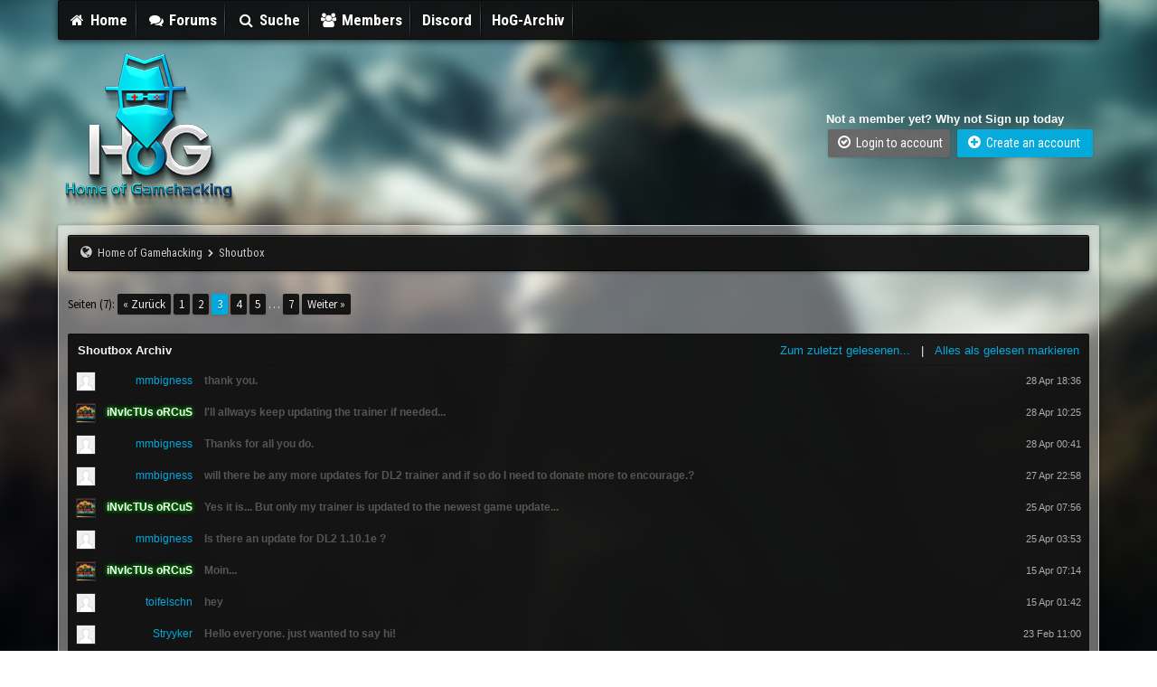

--- FILE ---
content_type: text/html; charset=UTF-8
request_url: https://homeofgamehacking.de/index.php?action=shoutbox_archive&sid=87
body_size: 32628
content:
<!DOCTYPE html PUBLIC "-//W3C//DTD XHTML 1.0 Transitional//EN" "http://www.w3.org/TR/xhtml1/DTD/xhtml1-transitional.dtd"><!-- start: dvz_shoutbox_archive -->
<html xml:lang="de" lang="de" xmlns="http://www.w3.org/1999/xhtml">
<head>
<title>Shoutbox Archiv</title>
<!-- start: headerinclude -->
<link rel="alternate" type="application/rss+xml" title="Letzte Themen (RSS 2.0)" href="https://homeofgamehacking.de/syndication.php" />
<link rel="alternate" type="application/atom+xml" title="Letzte Themen (Atom 1.0)" href="https://homeofgamehacking.de/syndication.php?type=atom1.0" />

<link href='//fonts.googleapis.com/css?family=Lato:100,300,400,700,900,100italic,300italic,400italic,700italic,900italic' rel='stylesheet' type='text/css' />
<link href='//fonts.googleapis.com/css?family=Roboto+Condensed:300italic,400italic,700italic,400,300,700' rel='stylesheet' type='text/css' />
<link rel="stylesheet" href="https://cdnjs.cloudflare.com/ajax/libs/animate.css/3.4.0/animate.min.css"> 
<link href='//fonts.googleapis.com/css?family=Source+Sans+Pro:200,300,400,600,700,200italic,400italic,600italic' rel='stylesheet' type='text/css' />

<meta http-equiv="Content-Type" content="text/html; charset=UTF-8" />
<meta http-equiv="Content-Script-Type" content="text/javascript" />
<script type="text/javascript" src="https://homeofgamehacking.de/jscripts/jquery.js?ver=1823"></script>
<script type="text/javascript" src="https://homeofgamehacking.de/jscripts/jquery.plugins.min.js?ver=1821"></script>
<script type="text/javascript" src="https://homeofgamehacking.de/jscripts/general.js?ver=1821"></script>

<script type="text/javascript" src="images/igame/bootstrap.min.js"></script>
<script src="https://use.fontawesome.com/d4e09fbff1.js"></script>
<!-- FontAwesome 5
<script src="https://use.fontawesome.com/releases/v5.15.1/js/all.js"></script>
-->
<script type="text/javascript" src="images/igame/jquery.tipsy.js"></script>
<script src="https://cdnjs.cloudflare.com/ajax/libs/wow/1.1.2/wow.min.js">
</script>
<script> new WOW().init(); </script>

<script type='text/javascript'> 
jQuery(function() {
jQuery("a").tipsy({gravity: jQuery.fn.tipsy.autoNS});
jQuery("title").tipsy({gravity: jQuery.fn.tipsy.autoNS});
jQuery("img").tipsy({gravity: jQuery.fn.tipsy.autoNS});
jQuery("i").tipsy({gravity: jQuery.fn.tipsy.autoNS});
jQuery("span").tipsy({gravity: jQuery.fn.tipsy.autoNS});
jQuery("div").tipsy({gravity: jQuery.fn.tipsy.autoNS});
});
</script>

<script type="text/javascript">
jQuery(document).ready(function() {
    var offset = 100;
    var duration = 250;
    jQuery(window).scroll(function() {
        if (jQuery(this).scrollTop() > offset) {
            jQuery(".topforum").fadeIn(duration);
        } else {
            jQuery(".topforum").fadeOut(duration);
        	}
    });
    
    jQuery('.topforum').click(function(event) {
        event.preventDefault();
        jQuery('html, body').animate({scrollTop: 0}, 600);
        	return false;
    	})
});
</script>

<link type="text/css" rel="stylesheet" href="https://homeofgamehacking.de/cache/themes/theme3/css3.css?t=1605121472" />
<link type="text/css" rel="stylesheet" href="https://homeofgamehacking.de/cache/themes/theme3/global.css?t=1605121647" />
<link type="text/css" rel="stylesheet" href="https://homeofgamehacking.de/cache/themes/theme3/new.css?t=1605122996" />
<link type="text/css" rel="stylesheet" href="https://homeofgamehacking.de/cache/themes/theme3/dvz_shoutbox.css?t=1605121681" />
<link type="text/css" rel="stylesheet" href="https://homeofgamehacking.de/cache/themes/theme3/eigenes.css?t=1617450124" />

<script type="text/javascript">
<!--
	lang.unknown_error = "Ein unbekannter Fehler ist aufgetreten.";

	lang.select2_match = "Ein Ergebnis wurde gefunden, drücke die Eingabetaste um es auszuwählen.";
	lang.select2_matches = "{1} Ergebnisse wurden gefunden, benutze die Pfeiltasten zum Navigieren.";
	lang.select2_nomatches = "Keine Ergebnisse gefunden";
	lang.select2_inputtooshort_single = "Bitte gib ein oder mehrere Zeichen ein";
	lang.select2_inputtooshort_plural = "Bitte gib {1} oder mehr Zeichen ein";
	lang.select2_inputtoolong_single = "Bitte lösche ein Zeichen";
	lang.select2_inputtoolong_plural = "Bitte lösche {1} Zeichen";
	lang.select2_selectiontoobig_single = "Du kannst nur einen Eintrag auswählen";
	lang.select2_selectiontoobig_plural = "Du kannst nur {1} Einträge auswählen";
	lang.select2_loadmore = "Lade weitere Ergebnisse&hellip;";
	lang.select2_searching = "Suche&hellip;";

	var templates = {
		modal: '<div class=\"modal\">\
	<div style=\"overflow-y: auto; max-height: 400px;\">\
		<table border=\"0\" cellspacing=\"0\" cellpadding=\"5\" class=\"tborder\">\
			<tr>\
				<td class=\"thead\"><strong>__title__</strong></td>\
			</tr>\
			<tr>\
				<td class=\"trow1\">__message__</td>\
			</tr>\
			<tr>\
				<td class=\"tfoot\">\
					<div style=\"text-align: center\" class=\"modal_buttons\">__buttons__</div>\
				</td>\
			</tr>\
		</table>\
	</div>\
</div>',
		modal_button: '<input type=\"submit\" class=\"button\" value=\"__title__\"/>&nbsp;'
	};

	var cookieDomain = ".homeofgamehacking.de";
	var cookiePath = "/";
	var cookiePrefix = "";
	var cookieSecureFlag = "1";
	var deleteevent_confirm = "Möchtest Du dieses Ereignis wirklich löschen?";
	var removeattach_confirm = "Möchtest du die ausgewählten Anhänge wirklich löschen?";
	var loading_text = 'Lade.<br />Bitte warten&hellip;';
	var saving_changes = 'Änderungen werden gespeichert&hellip;';
	var use_xmlhttprequest = "1";
	var my_post_key = "ba4795e930dfe8e180db5bac8dfef230";
	var rootpath = "https://homeofgamehacking.de";
	var imagepath = "https://homeofgamehacking.de/images/igame";
  	var yes_confirm = "Ja";
	var no_confirm = "Nein";
	var MyBBEditor = null;
	var spinner_image = "https://homeofgamehacking.de/images/igame/spinner.gif";
	var spinner = "<img src='" + spinner_image +"' alt='' />";
	var modal_zindex = 9999;
// -->
</script>
<!-- end: headerinclude -->
</head>
<body>
<!-- start: header -->
<div id="mainwidth"> 
	
<div id="main-menu-container">
    <div id="main-menu">
		
<div class="bmenu">
<ul>
<li><a href="https://homeofgamehacking.de/portal.php"><i style="font-size: 16px;" class="fa fa-home fa-fw"></i> Home</a></li>
<li><a href="https://homeofgamehacking.de/index.php"><i style="font-size: 16px;" class="fa fa-comments fa-fw"></i> Forums</a></li>
<li><a href="https://homeofgamehacking.de/search.php"><i style="font-size: 16px;" class="fa fa-search fa-fw"></i> Suche</a></li>
<li><a href="https://homeofgamehacking.de/memberlist.php"><i style="font-size: 16px;" class="fa fa-users fa-fw"></i> Members</a></li>
<!--<li><a href="https://homeofgamehacking.de/calendar.php"><i style="font-size: 16px;" class="fa fa-calendar fa-fw"></i> Kalender</a></li>-->
<!--<li><a href='javascript:;' id="extraslink"> More  <i style="font-size: 10px;" class="fa fa-chevron-down fa-fw"></i></a></li>-->
<!--<li><a href='javascript:;' id="sociallink"> Go Social  <i style="font-size: 10px;" class="fa fa-chevron-down fa-fw"></i></a></li>-->
	<li><a href="https://discord.gg/5PcfeZ2"><i style="font-size: 16px;" class="fab fa-discord"></i>Discord </a></li>
<li><a href="http://archiv-homeofgamehacking.de/"><i style="font-size: 16px;" class="fab fa-discord"></i>HoG-Archiv </a></li>
	
</ul>
<br />
</div> 	
	
   </div>
</div>

  <div id="extraslink_popup" class="popup_menu" style="z-index: 99999; display: none;">
    <div class="popup_item_container">
        <a href="https://homeofgamehacking.de/misc.php?action=help" class="popup_item">Help docs</a>
      </div>
      <div class="popup_item_container">
        <a href="https://homeofgamehacking.de/stats.php" class="popup_item">Forum stats</a>
      </div>
      <div class="popup_item_container">
        <a href="https://homeofgamehacking.de/showteam.php" class="popup_item">Show team</a>
      </div>
    <div class="popup_item_container">
        <a href="https://homeofgamehacking.de/search.php?action=getnew" class="popup_item">New topics</a>
      </div>
      <div class="popup_item_container">
        <a href="https://homeofgamehacking.de/search.php?action=getdaily" class="popup_item">Todays topics</a>
      </div>
  </div> 
  
    <div id="sociallink_popup" class="popup_menu" style="z-index: 99999; display: none;">
    <div class="popup_item_container">
        <a href="facebook.com" class="popup_item"><i style="color: #3b5998; font-size: 14px;" class="fa fa-facebook fa-fw"></i> Like us</a>
      </div>
      <div class="popup_item_container">
       <a href="youtube.com" class="popup_item"><i style="color: #bb0000; font-size: 14px;" class="fa fa-youtube fa-fw"></i> Subscribe to us</a>
      </div>
      <div class="popup_item_container">
       <a href="twitter.com" class="popup_item"><i style="color: #4099FF; font-size: 14px;" class="fa fa-twitter fa-fw"></i> Tweet us</a>
      </div>
    <div class="popup_item_container">
       <a href="google.com" class="popup_item"><i style="color: #d34836; font-size: 14px;" class="fa fa-google fa-fw"></i> +1 us on google</a>
      </div>
  </div> 	
	
		<table width="100%" cellspacing="0" cellpadding="5" border="0">
             <tr>
                <td valign="center">
					
                <div id="logo">
					<a href="https://homeofgamehacking.de/index.php"><img src="https://homeofgamehacking.de/images/igame/logo.png" alt="Home of Gamehacking" /></a>
					</div>
					
                      </td>
                          <td>&nbsp;</td>
                           <td valign="center"> 
							   
                             <div class="float_right"><!-- start: header_welcomeblock_guest -->
<span style="color:white;"><strong>Not a member yet? Why not Sign up today </strong></span>

<br />

<a class="button login" href="https://homeofgamehacking.de/member.php?action=login" onclick="$('#quick_login').modal({ fadeDuration: 250, keepelement: true }); return false;"><font color="white"><i style="font-size: 16px;" class="fa fa-check-circle-o fa-fw"></i> Login to account</font></a> 

<a class="button2 register" href="https://homeofgamehacking.de/member.php?action=register"><font color="white"><i style="font-size: 16px;" class="fa fa-plus-circle fa-fw"></i>  Create an account &nbsp;</font></a>



				<div class="modal" id="quick_login" style="display: none;">
					<form method="post" action="https://homeofgamehacking.de/member.php">
						<input name="action" type="hidden" value="do_login" />
						<input name="url" type="hidden" value="" />
						<input name="quick_login" type="hidden" value="1" />
						<input name="my_post_key" type="hidden" value="ba4795e930dfe8e180db5bac8dfef230" />
						<table width="100%" cellspacing="0" cellpadding="5" border="0" class="tborder">
							<tr>
								<td class="thead" colspan="2"><strong>Login</strong></td>
							</tr>
							<!-- start: header_welcomeblock_guest_login_modal -->
<tr>
	<td class="trow1" width="25%"><strong>Benutzername/E-Mail:</strong></td>
	<td class="trow1"><input name="quick_username" id="quick_login_username" type="text" value="" class="textbox initial_focus" /></td>
</tr>
<tr>
	<td class="trow2"><strong>Passwort:</strong></td>
	<td class="trow2">
		<input name="quick_password" id="quick_login_password" type="password" value="" class="textbox" /><br />
		<a href="https://homeofgamehacking.de/member.php?action=lostpw" class="lost_password">Passwort vergessen?</a>
	</td>
</tr>
<tr>
	<td class="trow1">&nbsp;</td>
	<td class="trow1 remember_me">
		<input name="quick_remember" id="quick_login_remember" type="checkbox" value="yes" class="checkbox" checked="checked" />
		<label for="quick_login_remember">Merken</label>
	</td>
</tr>
<tr>
	<td class="trow2" colspan="2">
		<div align="center"><input name="submit" type="submit" class="button" value="Login" /></div>
	</td>
</tr>
<!-- end: header_welcomeblock_guest_login_modal -->
						</table>
					</form>
				</div>
				<script type="text/javascript">
					$("#quick_login input[name='url']").val($(location).attr('href'));
				</script>
<!-- end: header_welcomeblock_guest --></div>
							   
                              </td>
                                 </tr>
                                   </table>		  
	   
 <div class="container">
       <div id="content"> 
           <div class="wrapper">
				
				
				
				
				
				
				
                                <!-- start: nav -->
<div class="navigation">
<i style="font-size: 15px;" class="fa fa-globe fa-fw"></i>  <!-- start: nav_bit -->
<a href="https://homeofgamehacking.de/index.php">Home of Gamehacking</a>
<!-- end: nav_bit --><!-- start: nav_sep_active -->
<i style="font-size: 9px;" class="fa fa-chevron-right fa-fw"></i>
<!-- end: nav_sep_active --><!-- start: nav_bit_active -->
<span class="active">Shoutbox</span>
<!-- end: nav_bit_active -->
</div>
<!-- end: nav -->
				<br />				






<script type="text/javascript">
// <!--
    if(use_xmlhttprequest == "1")
    {
        $("#extraslink").popupMenu();
    }
// -->
	
$("document").ready(function($){
    var nav = $('#main-menu-container');

    $(window).scroll(function () {
        if ($(this).scrollTop() > 125) {
            nav.addClass("f-nav");
        } else {
            nav.removeClass("f-nav");
        }
    });
});
	
</script>
              
              
<script type="text/javascript">
// <!--
    if(use_xmlhttprequest == "1")
    {
        $("#sociallink").popupMenu();
    }
// -->
</script>
<!-- end: header -->

<script type="text/javascript" src="https://homeofgamehacking.de/jscripts/dvz_shoutbox.js"></script>

<script>
dvz_shoutbox.lang = ['Willst du diese Nachricht wirklich l&ouml;schen?', 'Bitte warte mindestens 5 Sekunden zwischen deinen Nachrichten.', 'Du hast keine Berechtigung um diese Aktion durchzuf&uuml;hren.'];
</script>



<!-- start: multipage -->
<div class="pagination">
<span class="pages">Seiten (7):</span>
<!-- start: multipage_prevpage -->
<a href="index.php?action=shoutbox_archive&amp;page=2" class="pagination_previous">&laquo; Zurück</a>
<!-- end: multipage_prevpage --><!-- start: multipage_page -->
<a href="index.php?action=shoutbox_archive" class="pagination_page">1</a>
<!-- end: multipage_page --><!-- start: multipage_page -->
<a href="index.php?action=shoutbox_archive&amp;page=2" class="pagination_page">2</a>
<!-- end: multipage_page --><!-- start: multipage_page_current -->
 <span class="pagination_current">3</span>
<!-- end: multipage_page_current --><!-- start: multipage_page -->
<a href="index.php?action=shoutbox_archive&amp;page=4" class="pagination_page">4</a>
<!-- end: multipage_page --><!-- start: multipage_page -->
<a href="index.php?action=shoutbox_archive&amp;page=5" class="pagination_page">5</a>
<!-- end: multipage_page --><!-- start: multipage_end -->
&hellip;  <a href="index.php?action=shoutbox_archive&amp;page=7" class="pagination_last">7</a>
<!-- end: multipage_end --><!-- start: multipage_nextpage -->
<a href="index.php?action=shoutbox_archive&amp;page=4" class="pagination_next">Weiter &raquo;</a>
<!-- end: multipage_nextpage -->
</div>
<!-- end: multipage -->

<br />

<div id="shoutbox">

<div class="head">
<strong>Shoutbox Archiv</strong>
<!-- start: dvz_shoutbox_last_read_link -->
<p class="right"><a href="https://homeofgamehacking.de/index.php?action=shoutbox_archive&sid=99#sid99">Zum zuletzt gelesenen...</a> | <a href="https://homeofgamehacking.de/index.php?action=shoutbox_archive&unmark_all=1&postkey=ba4795e930dfe8e180db5bac8dfef230">Alles als gelesen markieren</a></p>
<!-- end: dvz_shoutbox_last_read_link -->
</div>

<div class="data">

<div class="entry" data-id="99" data-username="mmbigness" id="sid99">
    <div class="avatar"><img src="images/default_avatar.png" alt="avatar" /></div>
    <div class="user"><a href="https://homeofgamehacking.de/member.php?action=profile&amp;uid=2125">mmbigness</a></div>
    <div class="text">thank you.</div>
    <div class="info"><a href="https://homeofgamehacking.de/index.php?action=shoutbox_archive&sid=99#sid99"><span class="date">28 Apr 18:36</span></a></div>
</div>
<div class="entry" data-id="98" data-username="iNvIcTUs oRCuS" id="sid98">
    <div class="avatar"><img src="./uploads/avatars/avatar_17.jpeg?dateline=1713808475" alt="avatar" /></div>
    <div class="user"><a href="https://homeofgamehacking.de/member.php?action=profile&amp;uid=17"><span style="color: white;font-weight: bold; text-shadow: 0 0 .4em green,0 0 .4em green,0 0 .4em green;"><strong>iNvIcTUs oRCuS</strong></span></a></div>
    <div class="text">I'll allways keep updating the trainer if needed...</div>
    <div class="info"><a href="https://homeofgamehacking.de/index.php?action=shoutbox_archive&sid=98#sid98"><span class="date">28 Apr 10:25</span></a></div>
</div>
<div class="entry" data-id="97" data-username="mmbigness" id="sid97">
    <div class="avatar"><img src="images/default_avatar.png" alt="avatar" /></div>
    <div class="user"><a href="https://homeofgamehacking.de/member.php?action=profile&amp;uid=2125">mmbigness</a></div>
    <div class="text">Thanks for all you do.</div>
    <div class="info"><a href="https://homeofgamehacking.de/index.php?action=shoutbox_archive&sid=97#sid97"><span class="date">28 Apr 00:41</span></a></div>
</div>
<div class="entry" data-id="96" data-username="mmbigness" id="sid96">
    <div class="avatar"><img src="images/default_avatar.png" alt="avatar" /></div>
    <div class="user"><a href="https://homeofgamehacking.de/member.php?action=profile&amp;uid=2125">mmbigness</a></div>
    <div class="text">will there be any more updates for  DL2  trainer and if so do I need to donate more to encourage.?</div>
    <div class="info"><a href="https://homeofgamehacking.de/index.php?action=shoutbox_archive&sid=96#sid96"><span class="date">27 Apr 22:58</span></a></div>
</div>
<div class="entry" data-id="95" data-username="iNvIcTUs oRCuS" id="sid95">
    <div class="avatar"><img src="./uploads/avatars/avatar_17.jpeg?dateline=1713808475" alt="avatar" /></div>
    <div class="user"><a href="https://homeofgamehacking.de/member.php?action=profile&amp;uid=17"><span style="color: white;font-weight: bold; text-shadow: 0 0 .4em green,0 0 .4em green,0 0 .4em green;"><strong>iNvIcTUs oRCuS</strong></span></a></div>
    <div class="text">Yes it is... But only my trainer is updated to the newest game update...</div>
    <div class="info"><a href="https://homeofgamehacking.de/index.php?action=shoutbox_archive&sid=95#sid95"><span class="date">25 Apr 07:56</span></a></div>
</div>
<div class="entry" data-id="94" data-username="mmbigness" id="sid94">
    <div class="avatar"><img src="images/default_avatar.png" alt="avatar" /></div>
    <div class="user"><a href="https://homeofgamehacking.de/member.php?action=profile&amp;uid=2125">mmbigness</a></div>
    <div class="text">Is there an update for DL2 1.10.1e ?</div>
    <div class="info"><a href="https://homeofgamehacking.de/index.php?action=shoutbox_archive&sid=94#sid94"><span class="date">25 Apr 03:53</span></a></div>
</div>
<div class="entry" data-id="93" data-username="iNvIcTUs oRCuS" id="sid93">
    <div class="avatar"><img src="./uploads/avatars/avatar_17.jpeg?dateline=1713808475" alt="avatar" /></div>
    <div class="user"><a href="https://homeofgamehacking.de/member.php?action=profile&amp;uid=17"><span style="color: white;font-weight: bold; text-shadow: 0 0 .4em green,0 0 .4em green,0 0 .4em green;"><strong>iNvIcTUs oRCuS</strong></span></a></div>
    <div class="text">Moin...</div>
    <div class="info"><a href="https://homeofgamehacking.de/index.php?action=shoutbox_archive&sid=93#sid93"><span class="date">15 Apr 07:14</span></a></div>
</div>
<div class="entry" data-id="92" data-username="toifelschn" id="sid92">
    <div class="avatar"><img src="images/default_avatar.png" alt="avatar" /></div>
    <div class="user"><a href="https://homeofgamehacking.de/member.php?action=profile&amp;uid=2303">toifelschn</a></div>
    <div class="text">hey</div>
    <div class="info"><a href="https://homeofgamehacking.de/index.php?action=shoutbox_archive&sid=92#sid92"><span class="date">15 Apr 01:42</span></a></div>
</div>
<div class="entry" data-id="91" data-username="Stryyker" id="sid91">
    <div class="avatar"><img src="images/default_avatar.png" alt="avatar" /></div>
    <div class="user"><a href="https://homeofgamehacking.de/member.php?action=profile&amp;uid=2151">Stryyker</a></div>
    <div class="text">Hello everyone. just wanted to say hi!</div>
    <div class="info"><a href="https://homeofgamehacking.de/index.php?action=shoutbox_archive&sid=91#sid91"><span class="date">23 Feb 11:00</span></a></div>
</div>
<div class="entry" data-id="90" data-username="mario" id="sid90">
    <div class="avatar"><img src="./uploads/avatars/avatar_6.jpg?dateline=1635181534" alt="avatar" /></div>
    <div class="user"><a href="https://homeofgamehacking.de/member.php?action=profile&amp;uid=6">mario</a></div>
    <div class="text">Wünsche euch allen einen Guten Rutsch ins neue Jehr :-) </div>
    <div class="info"><a href="https://homeofgamehacking.de/index.php?action=shoutbox_archive&sid=90#sid90"><span class="date">31 Dec 14:14</span></a></div>
</div>
<div class="entry" data-id="89" data-username="iNvIcTUs oRCuS" id="sid89">
    <div class="avatar"><img src="./uploads/avatars/avatar_17.jpeg?dateline=1713808475" alt="avatar" /></div>
    <div class="user"><a href="https://homeofgamehacking.de/member.php?action=profile&amp;uid=17"><span style="color: white;font-weight: bold; text-shadow: 0 0 .4em green,0 0 .4em green,0 0 .4em green;"><strong>iNvIcTUs oRCuS</strong></span></a></div>
    <div class="text">Dem schließe ich mich an und wünsche der gesamten Community und unserem Forumteam ein paar glückliche und besinnliche Weihnachtsfeiertage...</div>
    <div class="info"><a href="https://homeofgamehacking.de/index.php?action=shoutbox_archive&sid=89#sid89"><span class="date">23 Dec 21:16</span></a></div>
</div>
<div class="entry" data-id="88" data-username="mario" id="sid88">
    <div class="avatar"><img src="./uploads/avatars/avatar_6.jpg?dateline=1635181534" alt="avatar" /></div>
    <div class="user"><a href="https://homeofgamehacking.de/member.php?action=profile&amp;uid=6">mario</a></div>
    <div class="text">schöne Weihnachten an alle  :-) </div>
    <div class="info"><a href="https://homeofgamehacking.de/index.php?action=shoutbox_archive&sid=88#sid88"><span class="date">23 Dec 19:27</span></a></div>
</div>
<div class="entry" data-id="87" data-username="DNA" id="sid87">
    <div class="avatar"><img src="./uploads/avatars/avatar_1.png?dateline=1605122202" alt="avatar" /></div>
    <div class="user"><a href="https://homeofgamehacking.de/member.php?action=profile&amp;uid=1"><span style="color: white;font-weight: bold; text-shadow: 0 0 .4em #00aadc,0 0 .4em #00aadc,0 0 .4em #00aadc;"><strong><adminlink>DNA</adminlink></strong></span></a></div>
    <div class="text">Every trainer from us should work for DL2 1.8.1</div>
    <div class="info"><a href="https://homeofgamehacking.de/index.php?action=shoutbox_archive&sid=87#sid87"><span class="date">14 Dec 16:02</span></a></div>
</div>
<div class="entry" data-id="86" data-username="iNvIcTUs oRCuS" id="sid86">
    <div class="avatar"><img src="./uploads/avatars/avatar_17.jpeg?dateline=1713808475" alt="avatar" /></div>
    <div class="user"><a href="https://homeofgamehacking.de/member.php?action=profile&amp;uid=17"><span style="color: white;font-weight: bold; text-shadow: 0 0 .4em green,0 0 .4em green,0 0 .4em green;"><strong>iNvIcTUs oRCuS</strong></span></a></div>
    <div class="text">My trainer is already compatible with dying Light 2 V1.8.1...</div>
    <div class="info"><a href="https://homeofgamehacking.de/index.php?action=shoutbox_archive&sid=86#sid86"><span class="date">12 Dec 17:02</span></a></div>
</div>
<div class="entry" data-id="85" data-username="mmbigness" id="sid85">
    <div class="avatar"><img src="images/default_avatar.png" alt="avatar" /></div>
    <div class="user"><a href="https://homeofgamehacking.de/member.php?action=profile&amp;uid=2125">mmbigness</a></div>
    <div class="text">will there be any updates for DL2 v1.8.1 ?</div>
    <div class="info"><a href="https://homeofgamehacking.de/index.php?action=shoutbox_archive&sid=85#sid85"><span class="date">11 Dec 21:53</span></a></div>
</div>
<div class="entry" data-id="84" data-username="mmbigness" id="sid84">
    <div class="avatar"><img src="images/default_avatar.png" alt="avatar" /></div>
    <div class="user"><a href="https://homeofgamehacking.de/member.php?action=profile&amp;uid=2125">mmbigness</a></div>
    <div class="text">Will there be any updates for DL2 Trainer 1.6.0</div>
    <div class="info"><a href="https://homeofgamehacking.de/index.php?action=shoutbox_archive&sid=84#sid84"><span class="date">15 Sep 00:19</span></a></div>
</div>
<div class="entry" data-id="83" data-username="Maxis" id="sid83">
    <div class="avatar"><img src="images/default_avatar.png" alt="avatar" /></div>
    <div class="user"><a href="https://homeofgamehacking.de/member.php?action=profile&amp;uid=2201">Maxis</a></div>
    <div class="text">:-) O_o</div>
    <div class="info"><a href="https://homeofgamehacking.de/index.php?action=shoutbox_archive&sid=83#sid83"><span class="date">09 Sep 10:19</span></a></div>
</div>
<div class="entry" data-id="82" data-username="Maxis" id="sid82">
    <div class="avatar"><img src="images/default_avatar.png" alt="avatar" /></div>
    <div class="user"><a href="https://homeofgamehacking.de/member.php?action=profile&amp;uid=2201">Maxis</a></div>
    <div class="text">Guten Morgen </div>
    <div class="info"><a href="https://homeofgamehacking.de/index.php?action=shoutbox_archive&sid=82#sid82"><span class="date">09 Sep 10:19</span></a></div>
</div>
<div class="entry" data-id="81" data-username="mmbigness" id="sid81">
    <div class="avatar"><img src="images/default_avatar.png" alt="avatar" /></div>
    <div class="user"><a href="https://homeofgamehacking.de/member.php?action=profile&amp;uid=2125">mmbigness</a></div>
    <div class="text">will there be any updates for DL2 Trainer. </div>
    <div class="info"><a href="https://homeofgamehacking.de/index.php?action=shoutbox_archive&sid=81#sid81"><span class="date">26 Aug 01:29</span></a></div>
</div>
<div class="entry" data-id="80" data-username="mario" id="sid80">
    <div class="avatar"><img src="./uploads/avatars/avatar_6.jpg?dateline=1635181534" alt="avatar" /></div>
    <div class="user"><a href="https://homeofgamehacking.de/member.php?action=profile&amp;uid=6">mario</a></div>
    <div class="text">Nabend an alle, ist bei euch auch sooo warm :-( 38 Grad, sogar in der Wohnung :-( </div>
    <div class="info"><a href="https://homeofgamehacking.de/index.php?action=shoutbox_archive&sid=80#sid80"><span class="date">04 Aug 20:49</span></a></div>
</div>
</div>
</div>

<br />

<!-- start: multipage -->
<div class="pagination">
<span class="pages">Seiten (7):</span>
<!-- start: multipage_prevpage -->
<a href="index.php?action=shoutbox_archive&amp;page=2" class="pagination_previous">&laquo; Zurück</a>
<!-- end: multipage_prevpage --><!-- start: multipage_page -->
<a href="index.php?action=shoutbox_archive" class="pagination_page">1</a>
<!-- end: multipage_page --><!-- start: multipage_page -->
<a href="index.php?action=shoutbox_archive&amp;page=2" class="pagination_page">2</a>
<!-- end: multipage_page --><!-- start: multipage_page_current -->
 <span class="pagination_current">3</span>
<!-- end: multipage_page_current --><!-- start: multipage_page -->
<a href="index.php?action=shoutbox_archive&amp;page=4" class="pagination_page">4</a>
<!-- end: multipage_page --><!-- start: multipage_page -->
<a href="index.php?action=shoutbox_archive&amp;page=5" class="pagination_page">5</a>
<!-- end: multipage_page --><!-- start: multipage_end -->
&hellip;  <a href="index.php?action=shoutbox_archive&amp;page=7" class="pagination_last">7</a>
<!-- end: multipage_end --><!-- start: multipage_nextpage -->
<a href="index.php?action=shoutbox_archive&amp;page=4" class="pagination_next">Weiter &raquo;</a>
<!-- end: multipage_nextpage -->
</div>
<!-- end: multipage -->

<!-- start: footer -->
	</div>
</div>




<footer>
	<div class="wrapper">
		<div id="mainwidth2">	
		<span class="smalltext">
			<a href="http://www.mybb.com" target="_blank">Forum software by &copy; MyBB </a> 
			<i style="font-size: 9px;" class="fa fa-chevron-right fa-fw"></i> 
			
			<a href="http://iandrew.org" target="_blank">Theme &copy; iAndrew 2020</a>
			<span style="margin-top: -4px;" class="hide pull-right"><!-- start: footer_themeselect -->
<div class="theme">
<form method="POST" action="/index.php" id="theme_select">
	<input type="hidden" name="action" value="shoutbox_archive" />
<input type="hidden" name="sid" value="87" />

	<input type="hidden" name="my_post_key" value="ba4795e930dfe8e180db5bac8dfef230" />
	<!-- start: footer_themeselector -->
<select name="theme" onchange="MyBB.changeTheme();">
<optgroup label="Einfache Themeauswahl">
<!-- start: usercp_themeselector_option -->
<option value="2">Default</option>
<!-- end: usercp_themeselector_option --><!-- start: usercp_themeselector_option -->
<option value="3">igame23</option>
<!-- end: usercp_themeselector_option -->
</optgroup>
</select>
<!-- end: footer_themeselector -->
	<!-- start: gobutton -->
<input type="submit" class="button" value="Los" />
<!-- end: gobutton -->
</form>
</div>
<!-- end: footer_themeselect --></span>
		</span>
	</div>
  </div>	
</footer>



<footer>
<table width="100%" cellspacing="0" cellpadding="5" border="0">
<tr>
<td valign="top">
		
<div id="mainwidth2">	
	
<table width="100%" cellspacing="0" cellpadding="5" border="0">
<tr>
<td valign="top" width="22%">

  <p>
		<h3> Go Social</h3>		

<div class="menu_simple">
<ul>
<li><a href="#"><i style="color: #3b5998; font-size: 16px;" class="fa fa-facebook fa-fw"></i>  Facebook</a></li>
<li><a href="#"><i style="color: #55acee; font-size: 16px;" class="fa fa-twitter fa-fw"></i>  Twitter</a></li>
<li><a href="#"><i style="color: #125688; font-size: 16px;" class="fa fa-instagram fa-fw"></i>  Instagram</a></li>
<li><a href="#"><i style="color: #bb0000; font-size: 16px;" class="fa fa-youtube-play  fa-fw"></i>  Youtube </a></li>
	</ul>
</div>
		
	</p>	
	
	
</td>
<td>&nbsp;</td>
<td valign="top" width="22%">
	
	
		<p>
		<h3> Navigation</h3>		

<div class="menu_simple">
<ul>
<li><a href="#top">Back to top</a></li>
<li><a href="https://homeofgamehacking.de/archive/index.php">Archive Mode</a></li>
<li><a href="https://homeofgamehacking.de/misc.php?action=syndication">RSS-Synchronisation</a></li>
<!-- start: footer_contactus -->
<li><a href="https://homeofgamehacking.de/contact.php">Kontakt</a></li>
<!-- end: footer_contactus -->
</ul>
</div>
		
		</p>	

</td>
<td>&nbsp;</td>
<td valign="top" width="22%">
	
	
		<p>
		<h3> Extra Menu</h3>
		
<div class="menu_simple">
<ul>
<li><a href="https://homeofgamehacking.de/">Home of Gamehacking</a></li>
<li><a href="https://homeofgamehacking.de/stats.php">Forum Statistics</a></li>
<li><a href="https://homeofgamehacking.de/showteam.php">Forum Team</a></li>
<li><a href="misc.php?action=markread">Mark All Forums Read</a></li>

</ul>
</div>
		
		
		</p>	

</td>
<td>&nbsp;</td>
<td valign="top">
	
	
    <p>
	<h3> About us</h3>
<span style="color: #fff;">			
	
	
	
	
	
Quisque mi odio, malesuada eu elit ut, euismod rutrum purus. Maecenas ullamcorper volutpat feugiat.	<br /><br />
Quisque mi odio, malesuada eu elit ut, euismod rutrumt feugiat.

	
		</span>		
		</p>	

</td>
</tr>
</table>
	
	
	
	
	
	

</div>		
</td>
</tr>
</table>
</footer>



                <!-- MyBB is free software developed and maintained by a volunteer community.
					It would be much appreciated by the MyBB Group if you left the full copyright and "powered by" notice intact,
					to show your support for MyBB.  If you choose to remove or modify the copyright below,
					you may be refused support on the MyBB Community Forums.

					This is free software, support us and we'll support you. -->
				<!-- End powered by --> 
		
<!-- The following piece of code allows MyBB to run scheduled tasks. DO NOT REMOVE --><!-- start: task_image -->
<img src="https://homeofgamehacking.de/task.php" width="1" height="1" alt="" />
<!-- end: task_image --><!-- End task image code -->

</div>

        <br />

         
	</div>
<!-- end: footer -->
</body>
</html>
<!-- end: dvz_shoutbox_archive -->

--- FILE ---
content_type: text/css
request_url: https://homeofgamehacking.de/cache/themes/theme3/css3.css?t=1605121472
body_size: 2519
content:
tr td.trow1:first-child,
tr td.trow2:first-child,
tr td.trow_shaded:first-child {
	border-left: 0;
}

tr td.trow1:last-child,
tr td.trow2:last-child,
tr td.trow_shaded:last-child {
	border-right: 0;
}

.tborder {
	-moz-border-radius: 2px;
	-webkit-border-radius: 2px;
	border-radius: 2px;
}

.tborder tbody tr:last-child td {
	border-bottom: 0;
  
}

.tborder tbody tr:last-child td:first-child {
	-moz-border-radius: 2px;
	-webkit-border-radius: 2px;
	border-radius: 2px;
}

.tborder tbody tr:last-child td:last-child {
	-moz-border-radius: 2px;
	-webkit-border-radius: 2px;
	border-radius: 2px;
}

.thead {
	-moz-border-top-right-radius: 2px;
	-webkit-border-top-right-radius: 2px;
	border-top-right-radius: 2px;
  	-moz-border-top-left-radius: 2px;
	-webkit-border-top-left-radius: 2px;
	border-top-left-radius: 2px;
}

.thead_collapsed {
	-moz-border-radius: 2px;
	-moz-border-radius: 2px;
	-webkit-border-radius: 2px;
	-webkit-border-radius: 2px;
	border-radius: 2px;
	border-radius: 2px;
}

.thead_left {
	-moz-border-radius-topright: 0;
	-webkit-border-top-right-radius: 0;
    border-top-right-radius: 0;
}

.thead_right {
	-moz-border-radius: 0;
	-webkit-border-radius: 0;
    border-radius: 0;
}

.tcat_menu {
	-moz-border-radius: 0 !important;
	-webkit-border-radius: 0 !important;
  	border-radius: 0 !important;
}

.tborder tbody:nth-last-child(2) .tcat_collapse_collapsed {
	-moz-border-radius-bottomleft: 2px !important;
	-moz-border-radius-bottomright: 2px !important;
	-webkit-border-bottom-left-radius: 2px !important;
	-webkit-border-bottom-right-radius: 2px !important;
	border-bottom-left-radius: 2px !important;
	border-bottom-right-radius: 2px !important;
}

button,
input.button,
input.textbox,
input.invalid_field,
input.valid_field,
select,
textarea,
.editor_control_bar,
blockquote,
.codeblock,
fieldset,
.pm_alert,
.red_alert,
.popup_menu,
.postbit_buttons > a,
a.button {
	-moz-border-radius: 2px;
	-webkit-border-radius: 2px;
	border-radius: 2px;
}

.post.classic .post_author {
	-moz-border-radius: 0 2px 2px 0;
	-webkit-border-radius: 0 2px 2px 0;
	border-radius: 0 2px 2px 0;
}

.popup_menu .popup_item_container:first-child .popup_item {
}

.popup_menu .popup_item_container:last-child .popup_item {
	-moz-border-radius-bottomleft: 2px;
	-moz-border-radius-bottomright: 2px;
	-webkit-border-bottom-left-radius: 2px;
	-webkit-border-bottom-right-radius: 2px;
	border-bottom-left-radius: 2px;
	border-bottom-right-radius: 2px;
}

.pagination a {
	-moz-border-radius: 2px;
	-webkit-border-radius: 2px;
	border-radius: 2px;
}

.pollbar {
	-moz-border-radius: 2px;
	-webkit-border-radius: 2px;
	border-radius: 2px;
}


		
		
		
		
		
		
		
		
		
		
		
		
		

--- FILE ---
content_type: text/css
request_url: https://homeofgamehacking.de/cache/themes/theme3/global.css?t=1605121647
body_size: 53979
content:
:root {
	--color-accent: #00aadc;
	--color-even: #30363c;
	--color-odd: #191c1e;
	--color-accent-transparent: #00aadc70;
	--color-dark-transparent: #191c1ef0;
	--color-light-transparent: #30363cf0;
	--color-dark: #191c1e;
	--color-light: #30363c;
	--color-text: #d3d3d6;
}

body {
	background: url(../../../images/igame/2.jpg) no-repeat center center fixed;
	color: #f1f1f1;
	-webkit-background-size: cover;
	-moz-background-size: cover;
	-o-background-size: cover;
	background-size: cover;
	text-align: center;
	line-height: 1.4;
	margin: 0;
	font: normal 13px tahoma,helvetica,arial,sans-serif;
	overflow-y: scroll;
	overflow-x: hidden;
}

.select2-results,
.select2-no-results,
.select2-container{
    text-shadow:none;
}

a:link {
	color: var(--color-accent);
	text-decoration: none;
}

a:visited {
	color: var(--color-accent);
	text-decoration: none;
}

a:hover,
a:active {
	color: #f1f1f1;
	text-decoration: none;
	-webkit-transition: background-color 600ms linear, color 600ms linear;
	-moz-transition: background-color 600ms linear, color 600ms linear;
	-o-transition: background-color 600ms linear, color 600ms linear;
	-ms-transition: background-color 600ms linear, color 600ms linear;
	transition: background-color 600ms linear, color 600ms linear;
}

#container {
	color: #eeeeee;
	text-align: left;
	line-height: 1.4;
	margin: 0;
	color: #f1f1f1;	
	font-family: Tahoma, Verdana, Arial, Sans-Serif;
	font-size: 13px;
}

.wrapper {
	color: #f1f1f1;
	margin: auto auto;
}

#logo {
	padding: 10px 0;
}

#content {
	background: rgba(255,255,255,0.4);
	color: #f1f1f1;
	padding: 10px 10px;
	text-align: left;
	line-height: 1.4;
	margin: auto auto;
	-moz-border-radius: 2px;
	-webkit-border-radius: 2px;
	border-radius: 2px;
	border: 1px solid #ccc;
	-webkit-box-shadow: rgba(0,0,0,0.4) 0px 1px 5px;
	-moz-box-shadow: rgba(0,0,0,0.4) 0px 1px 5px;
	box-shadow: rgba(0,0,0,0.4) 0px 1px 5px;
	margin-bottom: 20px;
	margin-top: -10px;
}

#header ul.menu {
	margin: 0;
	padding: 0;
	list-style: none;
}

#header ul.menu li {
	margin: 0 7px;
	display: inline;
}

#header ul.menu li a {
	padding-left: 20px;
	background-image: url(../../../images/headerlinks_sprite.png);
	background-repeat: no-repeat;
	display: inline-block;
	line-height: 16px;
}

#logo ul.top_links {
	font-weight: bold;
	text-align: right;
	margin: -10px 5px 0 0;
}

#logo ul.top_links a.search {
	background-position: 0 0;
}

#logo ul.top_links a.memberlist {
	background-position: 0 -20px;
}

#logo ul.top_links a.calendar {
	background-position: 0 -40px;
}

#logo ul.top_links a.help {
	background-position: 0 -60px;
}

#logo ul.top_links a.portal {
	background-position: 0 -180px;
}

#panel .upper a.logout {
	font-weight: bold;
	background: url(../../../images/headerlinks_sprite.png) right -80px no-repeat;
	padding-right: 20px;
	margin-left: 10px;
}

#panel .upper a.login,
#panel .upper a.lost_password {
	background: url(../../../images/headerlinks_sprite.png) 0 -100px no-repeat;
	padding-left: 20px;
	margin-left: 10px;
	font-weight: bold;
}

#panel .upper a.register {
	background: url(../../../images/headerlinks_sprite.png) right -80px no-repeat;
	padding-right: 20px;
	margin-left: 10px;
	font-weight: bold;
}

#panel .lower ul.panel_links {
	float: left;
}

#panel .lower ul.panel_links a.usercp {
	background-position: 0 -120px;
}

#panel .lower ul.panel_links a.modcp {
	background-position: 0 -140px;
}

#panel .lower ul.panel_links a.admincp {
	background-position: 0 -160px;
}

#panel .lower ul.user_links {
	float: right;
}

#panel .lower ul.user_links li a {
	padding: 0;
	background-image: none;
}

#panel .upper {
	background: #0f0f0f url(../../../images/tcat.png) repeat-x;
	color: #fff;
	border-top: 1px solid #444;
	border-bottom: 1px solid #000;
	padding: 7px;
	clear: both;
}

#panel .upper a:link,
#panel .upper a:visited,
#panel .upper a:hover,
#panel .upper a:active {
	color: #fff;
}

#panel .lower {
	background: #efefef;
	color: #999;
	border-top: 1px solid #fff;
	border-bottom: 1px solid #ccc;
	padding: 5px;
}

#panel .lower a:link,
#panel .lower a:visited,
#panel .lower a:hover,
#panel .lower a:active {
	color: #666;
}

#search {
	border: 0;
	padding: 0;
	margin: 0;
	float: right;
	vertical-align: middle;
}

#search input.button,
#search input.textbox {
	border-color: #000;
}

#search input.button {
	background: #0066a2 url(../../../images/thead.png) top left repeat-x;
	color: #fff;
}

#search input {
	margin: -3px 0;
}

#quick_login .remember_me input {
	vertical-align: middle;
	margin: -3px 0 0 5px;
}

#footer ul.menu {
	margin: 0;
	padding: 0;
	list-style: none;
}

#footer ul.menu li {
	margin: 0 2px;
	display: inline;
}

#footer .upper {
    font: normal 13px tahoma,helvetica,arial,sans-serif;
	font-style: normal;
     color: #f1f1f1;
     text-shadow: 0px 1px 1px #181818;
     padding: 6px;
     overflow: hidden;
    margin-left: 5px;
    margin-right: 5px;
      margin-top: -25px;
}

#footer .upper  a:link,
#footer .upper  a:visited,
#footer .upper  a:hover,
#footer .upper  a:active {
       color: #f1f1f1;
       text-shadow: 0px 1px 1px #181818;
}

#footer .upper .language {
	float: left;
	margin: -1px;
	margin-left: 2px;
       color: #f1f1f1;
     text-shadow: 1px 1px 0px #181818;
}

#footer .upper .language select {
	border-color: #383838;
       color: #f1f1f1;
     text-shadow: 1px 1px 0px #181818;
}

#footer .upper .theme {
	float: left;
	margin: -1px;
	margin-left: 2px;
       color: #f1f1f1;
     text-shadow: 1px 1px 0px #181818;
}

#footer .upper .theme select {
	border-color: #383838;
       color: #f1f1f1;
     text-shadow: 1px 1px 0px #181818;
}

#footer .upper ul.bottom_links {
	float: left;
	margin: 4px 0 0 0;
       color: #f1f1f1;
     text-shadow: 1px 1px 0px #181818;
}

#footer .lower {
    color: #f1f1f1;
    text-shadow: 1px 1px 0px #181818;
	padding: 10px;
	padding: 6px 6px 12px 6px;
	overflow: hidden;
    font: normal 13px tahoma,helvetica,arial,sans-serif;
	font-style: normal;
}

#footer .lower a:link,
#footer .lower a:visited {
    color: #f1f1f1;
    text-shadow: 1px 1px 0px #181818;
}

#footer .lower a:hover,
#footer .lower a:active {
    color: #f1f1f1;
    text-shadow: 1px 1px 0px #181818;
	text-decoration: none;
}

#footer .lower #current_time {
	float: right;
    color: #f1f1f1;
    text-shadow: 1px 1px 0px #181818;
}

#debug {
	color: #fff;
	float: center;
	text-align: center;
	font: normal 13px tahoma,helvetica,arial,sans-serif;
	text-shadow: rgba(0,0,0,0.7) 0px 1px 1px;
	
	font-style: normal;
}

#debug a:link,
#debug a:visited,
#debug a:hover,
#debug a:active {
	color: #fff;
}

.scaleimages img {
	max-width: 100%;
}

.forum_status {
height: 50px;
width: 50px;
text-align: center;
padding: 1px 2px;
font-size: 25px;
}

.forum_status i {
display: inline-block;
line-height: 50px;
}

.forum_on {
     color: var(--color-accent);
}

.forum_off, .forum_offlock, .forum_offlink {
color: #646464;
}

.forum_off i {
	color: #646464;
}

.forum_offlock i:before {
content: "\f05e";
  color: #646464;
}

.forum_offlink i:before {
content: "\f079";
    color: #646464;
}

.subforumicon {
	height: 10px;
	width: 10px;
	display: inline-block;
	margin: 0 5px;
	background: url(../../../images/mini_status_sprite.png) no-repeat 0 0;
}

.subforum_minion {
	background-position: 0 0;
}

.subforum_minioff {
	background-position: 0 -10px;
}

.subforum_miniofflock {
	background-position: 0 -20px;
}

.subforum_miniofflink {
	background-position: 0 -30px;
}

table {
	color: #f1f1f1;
	font-size: 13px;
}

.tborder {
	background: transparent;
	width: 100%;
	margin: auto auto;
	padding: 1px;
	-moz-border-radius: 2px;
	-webkit-border-radius: 2px;
	border-radius: 2px;
}

.tfixed {
	table-layout: fixed;
	word-wrap: break-word;
}

.thead {
	background: rgba(15,15,15,0.95);
	color: #fff;
	-webkit-box-shadow: rgba(0,0,0,0.7) 0px 1px 8px, inset rgba(0,0,0,0.4) 0px 0px 0px 1px;
	-moz-box-shadow: rgba(0,0,0,0.7) 0px 1px 8px, inset rgba(0,0,0,0.4) 0px 0px 0px 1px;
	box-shadow: rgba(0,0,0,0.7) 0px 1px 8px, inset rgba(0,0,0,0.4) 0px 0px 0px 1px;
	text-shadow: 0px 1px 1px #000;
	padding: 10px;
	-moz-background-clip: padding;
	-webkit-background-clip: padding-box;
	background-clip: padding-box;
	border-bottom: 6px solid var(--color-accent);
	
	font-family: 'Roboto Condensed', sans-serif;
	font-size: 17px;
}

.thead a:link {
	color: #ffffff;
	text-shadow: 0px 1px 1px #000;
	
	text-decoration: none;
	font-family: 'Roboto Condensed', sans-serif;
	font-size: 17px;
}

.thead a:visited {
	color: #ffffff;
	text-shadow: 0px 1px 1px #000;
	
	text-decoration: none;
	font-family: 'Roboto Condensed', sans-serif;
	font-size: 17px;
}

.thead a:hover,
.thead a:active {
	color: #ffffff;
	text-shadow: 0px 1px 1px #000;
	-webkit-transition: background-color 600ms linear, color 600ms linear;
	-moz-transition: background-color 600ms linear, color 600ms linear;
	-o-transition: background-color 600ms linear, color 600ms linear;
	-ms-transition: background-color 600ms linear, color 600ms linear;
	transition: background-color 600ms linear, color 600ms linear;
	
	text-decoration: none;
	font-family: 'Roboto Condensed', sans-serif;
	font-size: 17px;
}

.tcat {
	background: rgba(15,15,15,0.95);
	color: #ccc;
	border-top: 1px solid #2e2e2e;
	border-bottom: 1px solid #000;
	text-shadow: 0px 1px 1px #000;
	padding: 6px;
	font: normal 13px tahoma,helvetica,arial,sans-serif;
	font-size: 12px;
}

.tcat a:link {
	color: #ccc;
}

.tcat a:visited {
	color: #ccc;
}

.tcat a:hover,
.tcat a:active {
	color: var(--color-accent);
	-webkit-transition: background-color 600ms linear, color 600ms linear;
	-moz-transition: background-color 600ms linear, color 600ms linear;
	-o-transition: background-color 600ms linear, color 600ms linear;
	-ms-transition: background-color 600ms linear, color 600ms linear;
	transition: background-color 600ms linear, color 600ms linear;
}

.trow1 {
	background: rgba(15,15,15,0.95);
	color: #f1f1f1;
	border-top: 1px solid #2e2e2e;
	border-bottom: 1px solid #000;
	padding: 10px;
	text-shadow: 0px 1px 1px #000;
}

.trow2 {
	background: rgba(15,15,15,0.95);
	color: #f1f1f1;
	border-top: 1px solid #2e2e2e;
	border-bottom: 1px solid #000;
	padding: 10px;
	text-shadow: 0px 1px 1px #000;
}

.trow_shaded {
	background: #212121;
	border-bottom: 1px solid #171717;
  	border-top: 1px solid #383838;
  	padding: 10px;
  	color: #f1f1f1;
    text-shadow: 0px 1px 1px #000;
}

.no_bottom_border {
	border-bottom: 0;
}

.post.unapproved_post {
	background: #ffdde0;
}

.post.unapproved_post .post_author {
}

.post.classic.unapproved_post .post_author {
}

.post.unapproved_post .post_controls {
background: #212121;
border-top: 1px solid #383838;
text-shadow: 0px 1px 1px #000;
clear: both;
padding: 5px;
}

.trow_deleted,
.post.deleted_post {
	background: #0e0e0e;
	color: #fff;
	text-shadow: 0px 1px 1px #000;
	
	
	font-style: normal;
}

.trow_selected,
tr.trow_selected td {
	background: #0f0f0f;
	border-bottom: 1px solid #000;
	border-top: 1px solid #232323;
	padding: 10px;
	text-shadow: 0px 1px 1px #000;
	-webkit-transition: background-color 600ms linear, color 600ms linear;
	-moz-transition: background-color 600ms linear, color 600ms linear;
	-o-transition: background-color 600ms linear, color 600ms linear;
	-ms-transition: background-color 600ms linear, color 600ms linear;
	transition: background-color 600ms linear, color 600ms linear;
	
	color: #f1f1f1;
}

.trow_selected a:link,
.trow_selected a:visited,
.trow_selected a:hover,
.trow_selected a:active {
	color: #f1f1f1;
}

.trow_sep {
	background: rgba(15,15,15,0.95);
	text-shadow: 0px 1px 1px #000;
	border-top: 6px solid var(--color-accent);
	border-bottom: 6px solid var(--color-accent);
	padding: 10px;
	
	color: #fff;
	font-family: 'Roboto Condensed', sans-serif;
	font-size: 17px;
	font-weight: bold;
}

.tfoot {
	background: rgba(15,15,15,0.95);
	color: #fff;
	border-top: 1px solid #2e2e2e;
	border-bottom: 1px solid #000;
	padding: 8px;
	text-shadow: 0px 1px 1px #000;
	border-top: 6px solid var(--color-accent);
	
	-webkit-box-shadow: rgba(0,0,0,0.7) 0px 1px 8px, inset rgba(0,0,0,0.4) 0px 0px 0px 1px;
	-moz-box-shadow: rgba(0,0,0,0.7) 0px 1px 8px, inset rgba(0,0,0,0.4) 0px 0px 0px 1px;
	box-shadow: rgba(0,0,0,0.7) 0px 1px 8px, inset rgba(0,0,0,0.4) 0px 0px 0px 1px;
	text-shadow: 0px 1px 1px #000;
	-moz-background-clip: padding;
	-webkit-background-clip: padding-box;
	background-clip: padding-box;
	font-style: normal;
}

.tfoot a:link {
	color: #fff;
	text-decoration: none;
}

.tfoot a:visited {
	color: #fff;
	text-decoration: none;
}

.tfoot a:hover,
.tfoot a:active {
	color: #fff;
	text-decoration: none;
  	-webkit-transition: background-color 600ms linear, color 600ms linear;
	-moz-transition: background-color 600ms linear, color 600ms linear;
	-o-transition: background-color 600ms linear, color 600ms linear;
	-ms-transition: background-color 600ms linear, color 600ms linear;
	transition: background-color 600ms linear, color 600ms linear;
}

.thead input.textbox,
.thead select {
	border: 1px solid #263c30;
}

.bottommenu {
	background: #efefef;
	color: #333;
	border: 1px solid #4874a3;
	padding: 10px;
}

.navigation {
	background: rgba(15,15,15,0.95);
	border: 1px solid #000;
	-moz-border-radius: 2px;
	-webkit-border-radius: 2px;
	border-radius: 2px;
	color: #ccc;
	padding: 10px;
	text-shadow: 0px 1px 1px #000;
	-moz-background-clip: padding;
	-webkit-background-clip: padding-box;
	background-clip: padding-box;
	-webkit-box-shadow: rgba(0,0,0,0.3) 0px 1px 4px, inset rgba(255,255,255,0.13) 0px 1px 0px;
	-moz-box-shadow: rgba(0,0,0,0.3) 0px 1px 4px, inset rgba(255,255,255,0.13) 0px 1px 0px;
	box-shadow: rgba(0,0,0,0.3) 0px 1px 4px, inset rgba(255,255,255,0.13) 0px 1px 0px;
	font-family: 'Roboto Condensed', sans-serif;
	font-size: 13px;
	font-style: normal;
	font-weight: normal;
}

.navigation a:link {
	text-decoration: none;
  	color: #ccc;
    text-shadow: 0px 1px 1px #000;
	font-family: 'Roboto Condensed', sans-serif;
	font-size: 13px;
	font-style: normal;
	font-weight: normal;
}

.navigation a:visited {
	text-decoration: none;
  	color: #ccc;
    text-shadow: 0px 1px 1px #000;
	font-family: 'Roboto Condensed', sans-serif;
	font-size: 13px;
	font-style: normal;
	font-weight: normal;
}

.navigation a:hover,
.navigation a:active {
	text-decoration: none;
  	color: #fff;
    text-shadow: 0px 1px 1px #000;
	font-family: 'Roboto Condensed', sans-serif;
	font-size: 13px;
	font-style: normal;
	font-weight: normal;
}

.navigation .active {
	color: #ccc;
    text-shadow: 0px 1px 1px #000;
	font-family: 'Roboto Condensed', sans-serif;
	font-size: 13px;
	font-style: normal;
	font-weight: normal;
}

.smalltext {
   font-family: 'Roboto Condensed', sans-serif;
   font-size: 14px;
   font-style: normal;
}

.largetext {
	font-family: 'Roboto Condensed', sans-serif;
	font-size: 15px;
	font-style: normal;
	font-weight: bold;
}

fieldset {
	background: rgba(15,15,15,0.95);
	color: #fff;
	padding: 12px;
	border: 1px dashed #222222;
	margin: 0;
}

fieldset.trow1,
fieldset.trow2 {
	background: rgba(15,15,15,0.95);
	color: #fff;
	border: 1px dashed #222222;
}

fieldset.align_right {
	background: rgba(15,15,15,0.95);
	color: #fff;
	text-align: right;
}

input.textbox {
	background: #181818;
	color: #fff;
	-moz-border-radius: 2px;
	-webkit-border-radius: 2px;
	border-radius: 2px;
	border: 1px solid #2e2e2e;
	padding: 4px 6px;
	line-height: 1.4;
	outline: 0;
	-webkit-box-shadow: 0 0 0px 1000px #181818 inset !important;
	-webkit-text-fill-color: white !important;
	
	font-family: 'Roboto Condensed', sans-serif;
	font-size: 13px;
	font-style: normal;
}

textarea {
	background: #181818;
	color: #fff;
	-webkit-box-shadow: inset rgba(0,0,0,0.4) 0px 0px 0px 1px;
	-moz-box-shadow: inset rgba(0,0,0,0.4) 0px 0px 0px 1px;
	box-shadow: inset rgba(0,0,0,0.4) 0px 0px 0px 1px;
	padding: 5px;
	line-height: 1.4;
	outline: 0;
	-moz-border-radius: 2px;
	-webkit-border-radius: 2px;
	border-radius: 2px;
	-webkit-box-shadow: 0 0 0px 1000px #181818 inset !important;
	-webkit-text-fill-color: white !important;
	border: 1px solid #2e2e2e;
	font-family: 'Roboto Condensed', sans-serif;
	font-size: 13px;
	font-style: normal;
}

select {
  	background: rgba(15,15,15,0.95);
	-webkit-box-shadow: inset rgba(0,0,0,0.4) 0px 0px 0px 1px;
	-moz-box-shadow: inset rgba(0,0,0,0.4) 0px 0px 0px 1px;
	box-shadow: inset rgba(0,0,0,0.4) 0px 0px 0px 1px;
	color: #f1f1f1;
	border: 1px solid #222222;
	padding: 3px;
	line-height: 1.4;
	outline: 0;
    -moz-border-radius: 3px;
	-webkit-border-radius: 3px;
	border-radius: 3px;
    font-family: 'Roboto Condensed', sans-serif;
    font-size: 13px;
    font-style: normal;
}

button,
input.button {
  	 background-image: linear-gradient(#272727, #212121);
      color: #ffffff;
      border: 1px solid #000;
      text-shadow: 1px 1px 0px #161617;
      -webkit-border-radius: 2px;
      -moz-border-radius: 2px;
       border-radius: 2px;
      -webkit-box-shadow: rgba(0,0,0,0.3) 0px 1px 4px, inset rgba(255,255,255,0.13) 0px 1px 0px;
      -moz-box-shadow: rgba(0,0,0,0.3) 0px 1px 4px, inset rgba(255,255,255,0.13) 0px 1px 0px;
      box-shadow: rgba(0,0,0,0.3) 0px 1px 4px, inset rgba(255,255,255,0.13) 0px 1px 0px;
     -moz-background-clip: padding;
     -webkit-background-clip: padding-box;
     background-clip: padding-box; 
  	font-family: Source Sans Pro,Tahoma,Helvetica Neue,Arial,sans-serif;
	font-size: 12px;
	font-style: normal;  
    padding: 4px 9px;
	cursor: pointer;
	outline: 0;
}

button:hover,
input.button:hover {
	color: #ddd;
	-moz-transition: all 0ms ease 0s;
	-webkit-transition: all 0ms ease 0s;
	-o-transition: all 0ms ease 0s;
	-ms-transition: all 0ms ease 0s;
}

form {
	margin: 0;
	padding: 0;
}

form input.error {
	background: rgba(15,15,15,0.95);
border: 1px solid #232323;
text-shadow: 0px 1px 1px #171717;
  	color: #fff;
	padding: 3px;
	outline: 0;
	font-family: Source Sans Pro,Tahoma,Helvetica Neue,Arial,sans-serif;
	font-size: 14px;
	font-style: normal;
}

form input.valid {
	background: rgba(15,15,15,0.95);
border: 1px solid #232323;
text-shadow: 0px 1px 1px #171717;
  	color: #fff;
	padding: 3px;
	outline: 0;
}

form label.error {
	color: #f30;
	margin: 5px;
	padding: 0px;
	display: block;
	font-weight: bold;
}

form #message {
    width: 500px;
}

.editor {
	background: rgba(15,15,15,0.95);
border: 1px solid #232323;
text-shadow: 0px 1px 1px #171717;
  	color: #fff;
}

.editor_control_bar {
	background: rgba(15,15,15,0.95);
border: 1px solid #232323;
text-shadow: 0px 1px 1px #171717;
  	color: #fff;
}

.post .editor_control_bar {
	background: rgba(15,15,15,0.95);
border: 1px solid #232323;
text-shadow: 0px 1px 1px #171717;
  	color: #fff;
}

.popup_menu {
	background: rgba(15,15,15,0.95);
	text-shadow: 1px 1px 0px #000;
	padding: 6px;
	-moz-border-radius: 3px;
	-webkit-border-radius: 3px;
	border-radius: 3px;
	-webkit-box-shadow: 5px 15px 15px rgba(0, 0, 0, 0.7);
	-moz-box-shadow: 5px 15px 15px rgba(0, 0, 0, 0.7);
	box-shadow: 5px 15px 15px rgba(0, 0, 0, 0.7 );
	-moz-background-clip: padding;
	-webkit-background-clip: padding-box;
	background-clip: padding-box;
	z-index: 999999;
	
	text-decoration: none;
	font-family: Source Sans Pro,Tahoma,Helvetica Neue,Arial,sans-serif;
	font-size: 13px;
	font-style: normal;
	font-weight: normal;
}

.popup_menu .popup_item {
	color: #ccc;
	text-shadow: 1px 1px 0px #000;
	
	font-style: normal;
	font-weight: normal;
}

.popup_menu .popup_item:hover {
	background: 3f9889;
	color: #fff;
	text-shadow: rgba(0,0,0,0.25) 0px 1px 1px;
	-webkit-transition: all 0.5s ease;
	-moz-transition: all 0.5s ease;
	-ms-transition: all 0.5s ease;
	-o-transition: all 0.5s ease;
	transition: all 0.5s ease;
}

.trow_reputation_positive {
		background: rgba(15,15,15,0.95);
border: 1px solid #232323;
text-shadow: 0px 1px 1px #171717;
  	color: #fff;
}

.trow_reputation_negative {
		background: rgba(15,15,15,0.95);
border: 1px solid #232323;
text-shadow: 0px 1px 1px #171717;
  	color: #fff;
}

.reputation_positive {
	color: green;
}

.reputation_neutral {
	color: #444;
}

.reputation_negative {
	color: red;
}

.repbox {
	font-size:16px;
	font-weight: bold;
	padding:5px 7px 5px 7px;
}

._neutral {
	background: rgba(15,15,15,0.95);
border: 1px solid #232323;
text-shadow: 0px 1px 1px #171717;
  	color: #ccc;
}

._minus {
  	background: rgba(15,15,15,0.95);
border: 1px solid #232323;
text-shadow: 0px 1px 1px #171717;
  	color: #ccc;
}

._plus {
	background: rgba(15,15,15,0.95);
border: 1px solid #232323;
text-shadow: 0px 1px 1px #171717;
  	color: #ccc;
}

img {
	border: none;
}

img.attachment {
		background: rgba(15,15,15,0.95);
border: 1px solid #232323;
text-shadow: 0px 1px 1px #171717;
  	color: #ccc;
	padding: 2px;
}

hr {
	background-color: #000;
	color: #ccc;
	height: 1px;
	border: 0px;
}

.clear {
	clear: both;
}

.float_left {
	float: left;
}

.float_right {
	float: right;
}

.hidden {
	display: none;
	float: none;
	width: 1%;
}

.hiddenrow {
	display: none;
}

.selectall {
		background: rgba(15,15,15,0.95);
border-bottom: 1px solid #232323;
text-shadow: 0px 1px 1px #171717;
  	color: #ccc;
	text-align: center;
}

.expcolimage {
	float: right;
	width: auto;
	vertical-align: middle;
	margin-top: 3px;
}

.tcat_menu > .expcolimage {
	margin-top: 0;
}

blockquote {
	background: #232323;
	color: #a1a1a1;
	text-shadow: 0px 1px 1px #181818;
	border-left: 6px solid var(--color-accent);
	margin: 0;
	padding: 20px;
	-moz-border-top-left-radius: 3px;
	-webkit-border-top-left-radius: 3px;
	border-top-left-radius: 3px;
	font: normal 13px tahoma,helvetica,arial,sans-serif;
	
	font-style: normal;
}

blockquote cite {
	text-shadow: 0px 1px 1px #181818;
	display: block;
	margin: -15px -15px 5px -15px;
	padding: 10px;
	-moz-border-top-left-radius: 3px;
	-webkit-border-top-left-radius: 3px;
	border-top-left-radius: 3px;
	-moz-border-top-right-radius: 3px;
	-webkit-border-top-right-radius: 3px;
	border-top-right-radius: 3px;
	border-bottom: 1px dashed #383838;
	
	color: #a1a1a1;
    font: normal 13px tahoma,helvetica,arial,sans-serif;
	font-style: normal;
	font-weight: bold;
	text-decoration: none;
}

blockquote cite span {
	color: #a1a1a1;
	float: right;
	text-shadow: 0px 1px 1px #181818;
    font: normal 13px tahoma,helvetica,arial,sans-serif;
	font-style: normal;
}

blockquote cite span.highlight {
	float: none;
	font-weight: bold;
	padding-bottom: 0;
}

.codeblock {
	background: #232323;
	color: #a1a1a1;
	text-shadow: 0px 1px 1px #181818;
	border-left: 6px solid #b4b3b3;
	-moz-border-top-left-radius: 3px;
	-webkit-border-top-left-radius: 3px;
	border-top-left-radius: 3px;
	padding: 20px;
	font: normal 13px tahoma,helvetica,arial,sans-serif;
	-moz-border-top-left-radius: 3px;
	-webkit-border-top-left-radius: 3px;
	border-top-left-radius: 3px;
	
	font-style: normal;
}

.codeblock .title {
	color: #a1a1a1;
	border-bottom: 1px dashed #383838;
	text-shadow: 1px 1px 0px #181818;
	-moz-background-clip: padding;
	-webkit-background-clip: padding-box;
	font-weight: bold;
	margin: -15px -15px 5px -15px;
	padding: 10px;
	-moz-border-top-left-radius: 3px;
	-webkit-border-top-left-radius: 3px;
	border-top-left-radius: 3px;
	padding-bottom: 3px;
	-moz-border-top-right-radius: 3px;
	-webkit-border-top-right-radius: 3px;
	border-top-right-radius: 3px;
    font: normal 13px tahoma,helvetica,arial,sans-serif;
	font-style: normal;
}

.codeblock code {
	overflow: auto;
	height: auto;
	max-height: 200px;
	display: block;
    font: normal 13px tahoma,helvetica,arial,sans-serif;
	font-style: normal;
}

.smilie {
	vertical-align: middle;
}

.smilie_pointer {
	cursor: pointer;
}

.separator {
	margin: 5px;
	padding: 0;
	height: 0px;
	font-size: 1px;
	list-style-type: none;
}

.popup_menu .popup_item_container {
	margin: 1px;
	text-align: left;
}

.popup_menu .popup_item {
	display: block;
	padding: 6px;
	white-space: nowrap;
	
	text-decoration: none;
}

.popup_menu a.popup_item:hover {
	background: var(--color-accent);
	color: #fff;
	text-shadow: rgba(0,0,0,0.25) 0px 1px 1px;
	-webkit-transition: all 0.5s ease;
	-moz-transition: all 0.5s ease;
	-ms-transition: all 0.5s ease;
	-o-transition: all 0.5s ease;
	transition: all 0.5s ease;
	
	text-decoration: none;
}

.subject_new {
	font-weight: bold;
}

.highlight {
		background: rgba(15,15,15,0.95);
border: 1px solid #232323;
text-shadow: 0px 1px 1px #171717;
  	color: #fff;
	padding-top: 3px;
	padding-bottom: 3px;
}

.pm_alert {
	background: var(--color-accent);
  	border: 1px solid #286d61;
	text-shadow: rgba(0,0,0,0.4) 0px 1px 1px;
	-moz-background-clip: padding;
	-webkit-background-clip: padding-box;
	background-clip: padding-box;
	-moz-border-radius: 2px;
	-webkit-border-radius: 2px;
	border-radius: 2px;
	text-align: center;
	padding: 6px 10px;
	color: #fff;
    font-family: 'Roboto Condensed', sans-serif;
    font-size: 13px;
	font-style: normal;
	font-weight: normal;
        -webkit-box-shadow: rgba(0,0,0,0.3) 0px 1px 4px, inset rgba(255,255,255,0.13) 0px 1px 0px;
      -moz-box-shadow: rgba(0,0,0,0.3) 0px 1px 4px, inset rgba(255,255,255,0.13) 0px 1px 0px;
      box-shadow: rgba(0,0,0,0.3) 0px 1px 4px, inset rgba(255,255,255,0.13) 0px 1px 0px;
}

.pm_alert a:link,
.pm_alert a:visited,
.pm_alert a:hover,
.pm_alert  a:active {
	color: #fff;
}

.red_alert {
	background: #646464;
    border: 1px solid #323131;
	text-shadow: rgba(0,0,0,0.4) 0px 1px 1px;
        -webkit-box-shadow: rgba(0,0,0,0.3) 0px 1px 4px, inset rgba(255,255,255,0.13) 0px 1px 0px;
      -moz-box-shadow: rgba(0,0,0,0.3) 0px 1px 4px, inset rgba(255,255,255,0.13) 0px 1px 0px;
      box-shadow: rgba(0,0,0,0.3) 0px 1px 4px, inset rgba(255,255,255,0.13) 0px 1px 0px;
	-moz-background-clip: padding;
	-webkit-background-clip: padding-box;
	background-clip: padding-box;
	text-align: center;
	padding: 6px 10px;
	-moz-border-radius: 2px;
	-webkit-border-radius: 2px;
	border-radius: 2px;	
	color: #fff;
    font-family: 'Roboto Condensed', sans-serif;
    font-size: 13px;
	font-style: normal;
	font-weight: normal;
}

.red_alert a:link,
.red_alert a:visited,
.red_alert a:hover,
.red_alert  a:active {
	color: #fff;
}

.high_warning {
	color: #ffffff;
}

.moderate_warning {
	color: #ffffff;
}

.low_warning {
	color: #ffffff;
}

.online {
	color: #15A018;
}

.offline {
	color: #C7C7C7;
}

div.error {
	padding: 5px 10px;
		background: rgba(15,15,15,0.95);
border-bottom: 2px solid #232323;
  border-top: 2px solid #232323;
text-shadow: 0px 1px 1px #171717;
  	color: #ccc;
	font-family: Source Sans Pro,Tahoma,Helvetica Neue,Arial,sans-serif;
	font-size: 14px;
	font-style: normal;
}

div.error p {
	margin: 0;
	color: #ccc;
	font-weight: normal;
}

div.error p em {
	font-style: normal;
	font-weight: bold;
	padding-left: 24px;
	display: block;
	color: #ccc;
	background: url(../../../images/error.png) no-repeat 0;
}

div.error ul {
	margin-left: 24px;
}

.pagination {
	font-family: Source Sans Pro,Tahoma,Helvetica Neue,Arial,sans-serif;
	font-size: 13px;
	font-style: normal;
	padding-top: 10px;
	margin-bottom: 5px;
}

.tfoot .pagination,
.tcat .pagination {
	padding-top: 0;
}

.pagination .pages {
	color: #000;
}

.pagination .pagination_current,
.pagination a {
    background: rgba(15,15,15,0.95);
	color: #f1f1f1;
	text-shadow: rgba(0,0,0,0.4) 0px 1px 1px;
	-moz-box-shadow: rgba(0,0,0,0.15) 0px 1px 3px;
	-webkit-box-shadow: rgba(0,0,0,0.15) 0px 1px 3px;
	box-shadow: rgba(0,0,0,0.15) 0px 1px 3px;
	-moz-border-radius: 2px;
	-webkit-border-radius: 2px;
	border-radius: 2px;
	padding: 3px 6px;
}

.pagination a {
  	-moz-border-radius: 2px;
	-webkit-border-radius: 2px;
	border-radius: 2px;
}

.pagination .pagination_current {
  background: var(--color-accent);
  text-shadow: rgba(0,0,0,0.4) 0px 1px 1px;
  -moz-box-shadow: rgba(0,0,0,0.15) 0px 1px 3px;
  -webkit-box-shadow: rgba(0,0,0,0.15) 0px 1px 3px;
  box-shadow: rgba(0,0,0,0.15) 0px 1px 3px;
	color: #fff;
	padding: 3px 6px;
  	-moz-border-radius: 2px;
	-webkit-border-radius: 2px;
	border-radius: 2px;
}

.pagination a:hover {
	padding: 3px 6px;
	-moz-border-radius: 2px;
	-webkit-border-radius: 2px;
	border-radius: 2px;
	
	color: #fff;
	text-decoration: none;
}

.pagination .go_page img {
	margin-bottom: -4px;
}

.drop_go_page {
border-bottom: 2px solid #232323;
	padding: 4px;
}

.pagination_breadcrumb {
		background: rgba(15,15,15,0.95);
border: 2px solid #232323;
text-shadow: 0px 1px 1px #171717;
  	color: #ccc;
	outline: 1px solid #232323;
	padding: 5px;
	margin-top: 5px;
	font-weight: normal;
}

.pagination_breadcrumb_link {
	vertical-align: middle;
	cursor: pointer;
}

.thread_legend,
.thread_legend dd {
	margin: 0;
	padding: 0;
    	margin-top: -10px;
}

.thread_legend dd {
	padding-bottom: 4px;
	margin-right: 15px;
  	margin-top: -10px;
}

.thread_legend img {
	margin-right: 4px;
	vertical-align: top;
    	margin-top: -10px;
}

.forum_legend,
.forum_legend dt,
.forum_legend dd {
	margin: 0;
	padding: 0;
  	color: #ccc;
  	margin-top: 10px;
}

.forum_legend dd {
	float: left;
	margin-right: 10px;
    color: #ccc;
}

.forum_legend dt {
	margin-right: 10px;
	float: left;
    	color: #ccc;
  	margin-top: -5px;
}

.success_message {
	color: #00b200;
	font-weight: bold;
    font: normal 13px tahoma,helvetica,arial,sans-serif;
	font-style: normal;
	margin-bottom: 10px;
}

.error_message {
	color: #C00;
	font-weight: bold;
    font: normal 13px tahoma,helvetica,arial,sans-serif;
	font-style: normal;
	margin-bottom: 10px;
}

#posts_container {
	padding: 0;
}

.ignored_post {
	border-top: 3px solid #232323;
	padding: 15px;
}

.ignored_post .show_ignored_post {
	margin-top: -15px;
}

.ignored_post .show_ignored_post a.button span {
	background-position: 0 -400px;
}

.post {
	overflow: hidden;
}

.post.classic {
	padding-top: 15px;
}

.post .post_author {
	color: #f1f1f1;
	padding: 5px;
	overflow: hidden;
	font: normal 13px tahoma,helvetica,arial,sans-serif;
	text-shadow: 0px 1px 1px #171717;
	
	font-style: normal;
}

.post.classic .post_author {
	width: 15%;
	float: left;
	margin: 0 1% 15px 0;
	padding: 5px 1%;
	margin-top
    font: normal 13px tahoma,helvetica,arial,sans-serif;
	font-style: normal;
  	text-shadow: 0px 1px 1px #171717;
}

.post .post_author .buddy_status {
	vertical-align: middle;
	margin-top: -4px;
}

.post .post_author div.author_avatar {
	float: left;
	margin-right: 3px;
}

.post.classic .post_author div.author_avatar {
	float: none;
	text-align: center;
	margin-bottom: 8px;
}

.post .post_author div.author_avatar img {
    padding: 3px; 
   border: 1px solid #232323;
  background: rgba(15,15,15,0.95);
  -moz-border-radius: 5px; 
  -webkit-border-radius: 5px; 
  border-radius: 5px; 
  position: relative;
}

.post .post_author div.author_information {
	color: #f1f1f1;
	float: left;
	padding: 6px 8px;
	font: normal 13px tahoma,helvetica,arial,sans-serif;
	text-shadow: 0px 1px 1px #171717;
	
	font-style: normal;
}

.post.classic .post_author div.author_information {
	color: #f1f1f1;
	float: none;
	padding: 0;
	text-align: center;
	font: normal 13px tahoma,helvetica,arial,sans-serif;
	
	font-style: normal;
}

.post .post_author div.author_statistics {
	color: #f1f1f1;
	float: right;
	padding: 3px 10px 3px 5px;
	line-height: 1.3;
	font: normal 13px tahoma,helvetica,arial,sans-serif;
	text-shadow: 0px 1px 1px #171717;
	
	font-style: normal;
}

.post.classic .post_author div.author_statistics {
	color: #f1f1f1;
	margin: 6px 0 0 0;
	padding: 6px 6px 3px 6px;
	float: left;
	font: normal 13px tahoma,helvetica,arial,sans-serif;
	text-shadow: 0px 1px 1px #171717;
	
	font-style: normal;
}

.post .post_head {
	padding-bottom: 4px;
	border-bottom: 1px dashed #383838;
	margin-bottom: 4px;
}

.post .post_head span.post_date {
	color: #a1a1a1;
}

.post .post_head span.edited_post {
	color: #a1a1a1;
}

.post .post_head span.edited_post a {
	color: #a1a1a1;
}

.post_body {
	padding: 12px 0;
}

.post.classic .post_content {
	float: left;
	width: 79%;
	padding: 0 1% 5px 1%;
}

.post_content {
	padding: 9px 10px 5px 10px;
}

.post_content .signature {
	color: #fff;
	margin-top: 5px;
	border-top: 1px dashed #383838;
	padding: 10px 0 4px 0;
}

.post .post_meta {
	color: #f1f1f1;
	margin: 4px 0;
}

.post .post_meta a:link,
.post .post_meta a:visited {
	color: #a1a1a1;
}

.post .post_meta a:hover,
.post .post_meta a:active {
	color: #f1f1f1;
}

.post_controls {
	background: #0f0f0f;
	border-top: 1px solid #232323;
	text-shadow: 0px 1px 1px #171717;
	clear: both;
	padding: 5px;
	overflow: hidden;
	
	color: #f1f1f1;
    font: normal 13px tahoma,helvetica,arial,sans-serif;
	font-style: normal;
}

.postbit_buttons > a:link,
.postbit_buttons > a:hover,
.postbit_buttons > a:visited,
.postbit_buttons > a:active {
	background: var(--color-accent);
	text-shadow: rgba(0,0,0,0.4) 0px 1px 1px;
	-moz-box-shadow: rgba(0,0,0,0.15) 0px 1px 3px;
	-webkit-box-shadow: rgba(0,0,0,0.15) 0px 1px 3px;
	box-shadow: rgba(0,0,0,0.15) 0px 1px 3px;
	-moz-background-clip: padding;
	-webkit-background-clip: padding-box;
	background-clip: padding-box;
	-moz-border-radius: 2px;
	-webkit-border-radius: 2px;
	border-radius: 2px;
	display: inline-block;
	padding: 4px 7px;
	margin: 2px;
	
	color: #f1f1f1;
	font-family: 'Roboto Condensed', sans-serif;
	font-size: 13px;
	font-style: normal;
}

.postbit_buttons > a:hover {
	background: #646464;
	color: #fff;
	text-shadow: rgba(0,0,0,0.4) 0px 1px 1px;
	
	
	transition: all 0.3s linear 0s;
	-moz-transition: all 0.3s linear 0s;
	-webkit-transition: all 0.3s linear 0s;
}

.postbit_buttons a span:before {
   content: "";
   display: inline-block;
   font-family: FontAwesome;
   font-weight: normal;
   font-size: inherit;
   text-rendering: auto;
   -webkit-font-smoothing: antialiased;
   -moz-osx-font-smoothing: grayscale;
   margin-right: 5px;
   font-size: 13px;
}

.postbit_buttons a.postbit_find span:before {
content: "\f002";
}

.postbit_buttons a.postbit_reputation_add span:before {
content: "\f067";
}

.postbit_buttons a.postbit_email span:before {
content: "\f0e0";
}

.postbit_buttons a.postbit_website span:before {
content: "\f0ac";
}

.postbit_buttons a.postbit_pm span:before {
content: "\f199";
}

.postbit_buttons a.postbit_quote span:before {
content: "\f10e";
}

.postbit_buttons a.postbit_multiquote span:before {
content: "\f055";
}

.postbit_buttons a.postbit_multiquote_on span:before {
content: "\f056";
   color: #DB1304;
}

.postbit_buttons a.postbit_edit span:before {
content: "\f044";
}

.postbit_buttons a.postbit_qdelete span:before {
content: "\f00d";
}

.postbit_buttons a.postbit_qrestore span:before {
content: "\f067";
}

.postbit_buttons a.postbit_report span:before {
content: "\f0a1";
}

.postbit_buttons a.postbit_warn span:before {
content: "\f0e3";
}

.postbit_buttons a.postbit_purgespammer span:before {
content: "\f071";
}

.postbit_buttons a.postbit_reply_pm span:before {
content: "\f112";
}

.postbit_buttons a.postbit_reply_all span:before {
content: "\f122";
}

.postbit_buttons a.postbit_forward_pm span:before {
content: "\f064";
}

.postbit_buttons a.postbit_delete_pm span:before {
content: "\f00d";
}

a.button:link,
a.button:visited,
a.button:active {
	background: #646464;
	color: #fff;
	text-shadow: rgba(0,0,0,0.4) 0px 1px 1px;
	-moz-box-shadow: rgba(0,0,0,0.15) 0px 1px 3px;
	-webkit-box-shadow: rgba(0,0,0,0.15) 0px 1px 3px;
	box-shadow: rgba(0,0,0,0.15) 0px 1px 3px;
	-moz-background-clip: padding;
	-webkit-background-clip: padding-box;
	background-clip: padding-box;
	-moz-border-radius: 2px;
	-webkit-border-radius: 2px;
	border-radius: 2px;
	display: inline-block;
	padding: 6px 8px;
	margin: 2px 2px 6px 2px;
	transition: text-shadow 3s;
	-moz-transition: text-shadow 3s;
	-webkit-transition: text-shadow 3s;
	-o-transition: text-shadow 3s;
	
	font-family: 'Roboto Condensed', sans-serif;
	font-size: 14px;
}

a.button:hover {
	background: var(--color-accent);
	color: #fff;
	text-shadow: #82241f 0px 1px 1px;
	-moz-box-shadow: rgba(0,0,0,0.15) 0px 1px 3px;
	-webkit-box-shadow: rgba(0,0,0,0.15) 0px 1px 3px;
	box-shadow: rgba(0,0,0,0.15) 0px 1px 3px;
	-moz-background-clip: padding;
	-webkit-background-clip: padding-box;
	background-clip: padding-box;
	transition: all 0.3s linear 0s;
	-moz-transition: all 0.3s linear 0s;
	-webkit-transition: all 0.3s linear 0s;
}

a.button:link,
a.button:hover,
a.button:visited,
a.button:active {
	text-shadow: 0 0 40px #fff;
	
	font-family: 'Roboto Condensed', sans-serif;
	font-size: 14px;
}

a.button.small_button {
	margin: 0;
	padding: 3px 6px;
}

a.button span {
	padding: 1px;
	display: inline-block;
}

a.button.new_thread_button span {
	background-position: 0 -340px;
}

a.button.new_reply_button span {
	background-position: 0 -360px;
}

a.button.closed_button span {
	background-position: 0 -380px;
}

a.button.rate_user_button span {
	background-position: 0 -400px;
}

a.button.add_buddy_button span {
	background-position: 0 -440px;
}

a.button.remove_buddy_button span {
	background-position: 0 -480px;
}

a.button.add_ignore_button span {
	background-position: 0 -460px;
}

a.button.remove_ignore_button span {
	background-position: 0 -500px;
}

a.button.report_user_button span {
	background-position: 0 -520px;
}

.quick_jump {
	background: url(../../../images/jump.png) no-repeat 0;
	width: 13px;
	height: 13px;
	padding-left: 13px; /* amount of padding needed for image to fully show */
	margin-top: -3px;
	border: none;
}

.pollbar {
	background: url(../../../images/pollbar.png) top left repeat-x;
	border: 1px solid #3f3f3f;
	height: 10px;
}

.pollbar .percent {
	display: none;
}

.posticons_label {
	white-space: nowrap;
}

/** jGrowl Start **/

/** Special IE6 Style Positioning **/
.ie6 {
	position: absolute;
}

.ie6.top-right {
	right: auto;
	bottom: auto;
	left: expression( ( 0 - jGrowl.offsetWidth + ( document.documentElement.clientWidth ? document.documentElement.clientWidth : document.body.clientWidth ) + ( ignoreMe2 = document.documentElement.scrollLeft ? document.documentElement.scrollLeft : document.body.scrollLeft ) ) + 'px' );
	top: expression( ( 0 + ( ignoreMe = document.documentElement.scrollTop ? document.documentElement.scrollTop : document.body.scrollTop ) ) + 'px' );
}

.ie6.top-left {
	left: expression( ( 0 + ( ignoreMe2 = document.documentElement.scrollLeft ? document.documentElement.scrollLeft : document.body.scrollLeft ) ) + 'px' );
	top: expression( ( 0 + ( ignoreMe = document.documentElement.scrollTop ? document.documentElement.scrollTop : document.body.scrollTop ) ) + 'px' );
}

.ie6.bottom-right {
	left: expression( ( 0 - jGrowl.offsetWidth + ( document.documentElement.clientWidth ? document.documentElement.clientWidth : document.body.clientWidth ) + ( ignoreMe2 = document.documentElement.scrollLeft ? document.documentElement.scrollLeft : document.body.scrollLeft ) ) + 'px' );
	top: expression( ( 0 - jGrowl.offsetHeight + ( document.documentElement.clientHeight ? document.documentElement.clientHeight : document.body.clientHeight ) + ( ignoreMe = document.documentElement.scrollTop ? document.documentElement.scrollTop : document.body.scrollTop ) ) + 'px' );
}

.ie6.bottom-left {
	left: expression( ( 0 + ( ignoreMe2 = document.documentElement.scrollLeft ? document.documentElement.scrollLeft : document.body.scrollLeft ) ) + 'px' );
	top: expression( ( 0 - jGrowl.offsetHeight + ( document.documentElement.clientHeight ? document.documentElement.clientHeight : document.body.clientHeight ) + ( ignoreMe = document.documentElement.scrollTop ? document.documentElement.scrollTop : document.body.scrollTop ) ) + 'px' );
}

.ie6.center {
	left: expression( ( 0 + ( ignoreMe2 = document.documentElement.scrollLeft ? document.documentElement.scrollLeft : document.body.scrollLeft ) ) + 'px' );
	top: expression( ( 0 + ( ignoreMe = document.documentElement.scrollTop ? document.documentElement.scrollTop : document.body.scrollTop ) ) + 'px' );
	width: 100%;
}

/** jGrowl Styling **/
.jGrowl {
  z-index: 9999;
  color: #ffffff;
  font-size: 12px;
  font-family: "Helvetica Neue", Helvetica, Arial, sans-serif;
  position: fixed;
}

.jGrowl.top-left {
  left: 0px;
  top: 0px;
}

.jGrowl.top-right {
  right: 0px;
  top: 0px;
}

.jGrowl.bottom-left {
  left: 0px;
  bottom: 0px;
}

.jGrowl.bottom-right {
  right: 0px;
  bottom: 0px;
}

.jGrowl.center {
  top: 0px;
  width: 50%;
  left: 25%;
}

/** Cross Browser Styling **/

.jGrowl.center .jGrowl-notification,
.jGrowl.center .jGrowl-closer {
  margin-left: auto;
  margin-right: auto;
}

.jGrowl-notification {
  background-color: #000000;
  opacity: 0.9;
  filter: progid:DXImageTransform.Microsoft.Alpha(Opacity=(0.9*100));
  -ms-filter: progid:DXImageTransform.Microsoft.Alpha(Opacity=(0.9*100));
  zoom: 1;
  width: 250px;
  padding: 10px;
  margin: 10px;
  text-align: left;
  display: none;
  border-radius: 5px;
  word-break: break-all;
  min-height: 40px;
}

.jGrowl-notification .ui-state-highlight,
.jGrowl-notification .ui-widget-content .ui-state-highlight,
.jGrowl-notification .ui-widget-header .ui-state-highlight {
  border: 1px solid #000;
  background: #000;
  color: #fff;
}

.jGrowl-notification .jGrowl-header {
  font-weight: bold;
  font-size: .85em;
}

.jGrowl-notification .jGrowl-close {
  background-color: transparent;
  color: inherit;
  border: none;
  z-index: 99;
  float: right;
  font-weight: bold;
  font-size: 1em;
  cursor: pointer;
}

.jGrowl-closer {
  background-color: #000000;
  opacity: 0.9;
  filter: progid:DXImageTransform.Microsoft.Alpha(Opacity=(0.9*100));
  -ms-filter: progid:DXImageTransform.Microsoft.Alpha(Opacity=(0.9*100));
  zoom: 1;
  width: 250px;
  padding: 10px;
  margin: 10px;
  text-align: left;
  display: none;
  border-radius: 5px;
  word-break: break-all;
  padding-top: 4px;
  padding-bottom: 4px;
  cursor: pointer;
  font-size: .9em;
  font-weight: bold;
  text-align: center;
}

.jGrowl-closer .ui-state-highlight,
.jGrowl-closer .ui-widget-content .ui-state-highlight,
.jGrowl-closer .ui-widget-header .ui-state-highlight {
  border: 1px solid #000;
  background: #000;
  color: #fff;
}

/** Hide jGrowl when printing **/
@media print {
	.jGrowl {
		display: none;
}


}

/** jGrowl End **/

/** Modal Start **/

.modal {
	background: #000;
	display: none;
	text-align: left;
	-webkit-border-radius: 3px;
	-moz-border-radius: 3px;
	-o-border-radius: 3px;
	-ms-border-radius: 3px;
	border-radius: 3px;
	-webkit-box-shadow: 0 10px 25px rgba(0, 0, 0, 0.5);
	-moz-box-shadow: 0 10px 25px rgba(0, 0, 0, 0.5);
	box-shadow: 0 10px 25px rgba(0, 0, 0, 0.5);
	border: 6px solid #2e2e2e;
}

.modal a.close-modal {
	position: absolute;
	top: -12.5px;
	right: -12.5px;
	display: block;
	width: 30px;
	height: 30px;
	text-indent: -9999px;
	background: url(../../../images/close.png) no-repeat 0 0;
}

.modal-spinner {
	display: none;
	width: 64px;
	height: 64px;
	position: fixed;
	top: 50%;
	left: 50%;
	margin-right: -32px;
	margin-top: -32px;
	background: url(../../../images/spinner_big.gif) no-repeat center center;
	-webkit-border-radius: 8px;
	-moz-border-radius: 8px;
	-o-border-radius: 8px;
	-ms-border-radius: 8px;
	border-radius: 8px;
}

/** Modal End **/

/** Impromptu Start **/

/*! jQuery-Impromptu - v6.2.1 - 2015-05-10
* http://trentrichardson.com/Impromptu
* Copyright (c) 2015 Trent Richardson; Licensed MIT */

.jqifade{
	position: absolute; 
	background-color: #777777;
}

iframe.jqifade{
	display:block;
	z-index:-1;
}

div.jqi{
 
	width: 400px; 
	max-width:90%;
	font-family: Verdana, Geneva, Arial, Helvetica, sans-serif; 
	position: absolute; 
	background-color: #ffffff; 
	font-size: 11px; 
	text-align: left; 
	border: solid 1px #eeeeee;
	border-radius: 6px;
	-moz-border-radius: 6px;
	-webkit-border-radius: 6px;
	padding: 7px;
}

div.jqi .jqicontainer{
}

div.jqi .jqiclose{
 
	position: absolute;
	top: 4px; right: -2px; 
	width: 18px; 
	cursor: default; 
	color: #bbbbbb; 
	font-weight: bold;
}

div.jqi .jqistate{
	background-color: #fff;
}

div.jqi .jqititle{
	padding: 5px 10px;
	font-size: 16px; 
	line-height: 20px; 
	border-bottom: solid 1px #eeeeee;
}

div.jqi .jqimessage{
 
	padding: 10px; 
	line-height: 20px; 
	color: #444444; 
	overflow: auto;
}

div.jqi .jqibuttonshide{
	display: none;
}

div.jqi .jqibuttons{
 
	text-align: right; 
	margin: 0 -7px -7px -7px;
	border-top: solid 1px #e4e4e4; 
	background-color: #f4f4f4;
	border-radius: 0 0 6px 6px;
	-moz-border-radius: 0 0 6px 6px;
	-webkit-border-radius: 0 0 6px 6px;
}

div.jqi .jqibuttons button{
 
	margin: 0;
	padding: 15px 20px;
	background-color: transparent;
	font-weight: normal; 
	border: none;
	border-left: solid 1px #e4e4e4; 
	color: #777; 
	font-weight: bold; 
	font-size: 12px;
}

div.jqi .jqibuttons button.jqidefaultbutton{
	color: #489afe;
}

div.jqi .jqibuttons button:hover,
div.jqi .jqibuttons button:focus{
	color: #287ade;
	outline: none;
}

div.jqi .jqibuttons button[disabled]{
	color: #aaa;
}

.jqiwarning .jqi .jqibuttons{
 
	background-color: #b95656;
}

/* sub states */
div.jqi .jqiparentstate::after{
 
	background-color: #777;
	opacity: 0.6;
	filter: alpha(opacity=60);
	content: '';
	position: absolute;
	top:0;left:0;bottom:0;right:0;
	border-radius: 6px;
	-moz-border-radius: 6px;
	-webkit-border-radius: 6px;
}

div.jqi .jqisubstate{
	position: absolute;
	top:0;
	left: 20%;
	width: 60%;
	padding: 7px;
	border: solid 1px #eeeeee;
	border-top: none;
	border-radius: 0 0 6px 6px;
	-moz-border-radius: 0 0 6px 6px;
	-webkit-border-radius: 0 0 6px 6px;
}

div.jqi .jqisubstate .jqibuttons button{
	padding: 10px 18px;
}

/* arrows for tooltips/tours */
.jqi .jqiarrow{
 position: absolute; height: 0; width:0; line-height: 0; font-size: 0; border: solid 10px transparent;
}

.jqi .jqiarrowtl{
 left: 10px; top: -20px; border-bottom-color: #ffffff;
}

.jqi .jqiarrowtc{
 left: 50%; top: -20px; border-bottom-color: #ffffff; margin-left: -10px;
}

.jqi .jqiarrowtr{
 right: 10px; top: -20px; border-bottom-color: #ffffff;
}

.jqi .jqiarrowbl{
 left: 10px; bottom: -20px; border-top-color: #ffffff;
}

.jqi .jqiarrowbc{
 left: 50%; bottom: -20px; border-top-color: #ffffff; margin-left: -10px;
}

.jqi .jqiarrowbr{
 right: 10px; bottom: -20px; border-top-color: #ffffff;
}

.jqi .jqiarrowlt{
 left: -20px; top: 10px; border-right-color: #ffffff;
}

.jqi .jqiarrowlm{
 left: -20px; top: 50%; border-right-color: #ffffff; margin-top: -10px;
}

.jqi .jqiarrowlb{
 left: -20px; bottom: 10px; border-right-color: #ffffff;
}

.jqi .jqiarrowrt{
 right: -20px; top: 10px; border-left-color: #ffffff;
}

.jqi .jqiarrowrm{
 right: -20px; top: 50%; border-left-color: #ffffff; margin-top: -10px;
}

.jqi .jqiarrowrb{
 right: -20px; bottom: 10px; border-left-color: #ffffff;
}

/** Impromptu End */

/** Modal Start **/

.blocker {
	position: fixed;
	top: 0;
	right: 0;
	bottom: 0;
	left: 0;
	width: 100%;
	height: 100%;
	overflow: auto;
	z-index: 9999;
	padding: 20px;
	box-sizing: border-box;
	background-color: rgb(0,0,0);
	background-color: rgba(0,0,0,0.75);
	text-align: center;
}

.blocker:before{
	content: "";
	display: inline-block;
	height: 100%;
	vertical-align: middle;
	margin-right: -0.05em;
}

.blocker.behind {
	background-color: transparent;
}

.modal {
	width: 400px;
	text-align: left;
	display: inline-block;
	vertical-align: middle;
	position: relative;
	z-index: 2;
	-webkit-box-sizing: border-box;
	-moz-box-sizing: border-box;
	box-sizing: border-box;
	-webkit-border-radius: 3px;
	-moz-border-radius: 3px;
	-o-border-radius: 3px;
	-ms-border-radius: 3px;
	border-radius: 3px;
	-webkit-box-shadow: 0 0 10px #000;
	-moz-box-shadow: 0 0 10px #000;
	-o-box-shadow: 0 0 10px #000;
	-ms-box-shadow: 0 0 10px #000;
	box-shadow: 0 0 10px #000;
}

.modal a.close-modal {
	position: absolute;
	top: -12.5px;
	right: -12.5px;
	display: block;
	width: 30px;
	height: 30px;
	text-indent: -9999px;
	background: url(../../../images/close.png) no-repeat 0 0;
}

.modal-spinner {
	display: none;
	width: 64px;
	height: 64px;
	position: fixed;
	top: 50%;
	left: 50%;
	margin-right: -32px;
	margin-top: -32px;
	background: url(../../../images/spinner_big.gif) no-repeat center center;
	-webkit-border-radius: 3px;
	-moz-border-radius: 3px;
	-o-border-radius: 3px;
	-ms-border-radius: 3px;
	border-radius: 3px;
}

/** Modal End **/		
		

/** Impromptu Start **/

/*! jQuery-Impromptu - v6.2.3 - 2016-04-23
* http://trentrichardson.com/Impromptu
* Copyright (c) 2016 Trent Richardson; Licensed MIT */

.jqifade{
	position: absolute;
	background-color: #777777;
}

iframe.jqifade{
	display:block;
	z-index:-1;
}

div.jqi{
	width: 400px;
	max-width:90%;
	font-family: Verdana, Geneva, Arial, Helvetica, sans-serif;
	position: absolute;
	background-color: #ffffff;
	font-size: 11px;
	text-align: left;
	border: solid 1px #eeeeee;
	border-radius: 6px;
	-moz-border-radius: 6px;
	-webkit-border-radius: 6px;
	padding: 7px;
}

div.jqi .jqicontainer{
}

div.jqi .jqiclose{
	position: absolute;
	top: 4px; right: -2px;
	width: 18px;
	cursor: default;
	color: #bbbbbb;
	font-weight: bold;
}

div.jqi .jqistate{
	background-color: #fff;
}

div.jqi .jqititle{
	padding: 5px 10px;
	font-size: 16px;
	line-height: 20px;
	border-bottom: solid 1px #eeeeee;
}

div.jqi .jqimessage{
	padding: 10px;
	line-height: 20px;
	color: #444444;
	overflow: auto;
}

div.jqi .jqibuttonshide{
	display: none;
}

div.jqi .jqibuttons{
	text-align: right;
	margin: 0 -7px -7px -7px;
	border-top: solid 1px #e4e4e4;
	background-color: #f4f4f4;
	border-radius: 0 0 6px 6px;
	-moz-border-radius: 0 0 6px 6px;
	-webkit-border-radius: 0 0 6px 6px;
}

div.jqi .jqibuttons button{
	margin: 0;
	padding: 15px 20px;
	background-color: transparent;
	font-weight: normal;
	border: none;
	border-left: solid 1px #e4e4e4;
	color: #777;
	font-weight: bold;
	font-size: 12px;
}

div.jqi .jqibuttons button.jqidefaultbutton{
	color: #489afe;
}

div.jqi .jqibuttons button:hover,
div.jqi .jqibuttons button:focus{
	color: #287ade;
	outline: none;
}

div.jqi .jqibuttons button[disabled]{
	color: #aaa;
}

.jqiwarning .jqi .jqibuttons{
	background-color: #b95656;
}

/* sub states */
div.jqi .jqiparentstate::after{
	background-color: #777;
	opacity: 0.6;
	filter: alpha(opacity=60);
	content: '';
	position: absolute;
	top:0;left:0;bottom:0;right:0;
	border-radius: 6px;
	-moz-border-radius: 6px;
	-webkit-border-radius: 6px;
}

div.jqi .jqisubstate{
	position: absolute;
	top:0;
	left: 20%;
	width: 60%;
	padding: 7px;
	border: solid 1px #eeeeee;
	border-top: none;
	border-radius: 0 0 6px 6px;
	-moz-border-radius: 0 0 6px 6px;
	-webkit-border-radius: 0 0 6px 6px;
}

div.jqi .jqisubstate .jqibuttons button{
	padding: 10px 18px;
}

/* arrows for tooltips/tours */
.jqi .jqiarrow{
 position: absolute; height: 0; width:0; line-height: 0; font-size: 0; border: solid 10px transparent;
}

.jqi .jqiarrowtl{
 left: 10px; top: -20px; border-bottom-color: #ffffff;
}

.jqi .jqiarrowtc{
 left: 50%; top: -20px; border-bottom-color: #ffffff; margin-left: -10px;
}

.jqi .jqiarrowtr{
 right: 10px; top: -20px; border-bottom-color: #ffffff;
}

.jqi .jqiarrowbl{
 left: 10px; bottom: -20px; border-top-color: #ffffff;
}

.jqi .jqiarrowbc{
 left: 50%; bottom: -20px; border-top-color: #ffffff; margin-left: -10px;
}

.jqi .jqiarrowbr{
 right: 10px; bottom: -20px; border-top-color: #ffffff;
}

.jqi .jqiarrowlt{
 left: -20px; top: 10px; border-right-color: #ffffff;
}

.jqi .jqiarrowlm{
 left: -20px; top: 50%; border-right-color: #ffffff; margin-top: -10px;
}

.jqi .jqiarrowlb{
 left: -20px; bottom: 10px; border-right-color: #ffffff;
}

.jqi .jqiarrowrt{
 right: -20px; top: 10px; border-left-color: #ffffff;
}

.jqi .jqiarrowrm{
 right: -20px; top: 50%; border-left-color: #ffffff; margin-top: -10px;
}

.jqi .jqiarrowrb{
 right: -20px; bottom: 10px; border-left-color: #ffffff;
}

/** Impromptu End */

		

--- FILE ---
content_type: text/javascript
request_url: https://homeofgamehacking.de/jscripts/dvz_shoutbox.js
body_size: 18231
content:
/* DVZ Shoutbox by Tomasz 'Devilshakerz' Mlynski [devilshakerz.com]; Copyright (C) 2014-2019 */

var dvz_shoutbox = {

    // defaults
    interval:   5,
    antiflood:  0,
    maxShouts:  20,
    awayTime:   600000,
    lazyMode:   false,
    lazyMargin: 0,
    callSign:   '@',
    lang:       [],
    status:     true,
    reversed:   false,
    markUnread: false,
    callbacks:  {
        'toggle':  [],
        'update':  [],
        'recall':  [],
        'entries': [],
        'shout':   [],
        'edit':    [],
        'delete':  [],
        'call':    [],
    },

    // runtime
    recalling:   false,
    timeout:     false,
    holdTimeout: false,
    frozen:      false,
    updating:    false,
    started:     false,
    content:     false,
    fullHistory: false,
    lastSent:    0,
    firstId:     0,
    lastId:      0,
    activity:    0,

    init: function() {
        if (dvz_shoutbox.lastId !== 0) {
            dvz_shoutbox.content = true;
        }

        dvz_shoutbox.parseEntries();
        dvz_shoutbox.updateActivity();

        if (dvz_shoutbox.reversed) {
            $('#shoutbox .window').scrollTop( $('#shoutbox .window')[0].scrollHeight );
        } else {
            $('#shoutbox .window').scrollTop(0);
        }

        if (dvz_shoutbox.lazyMode != 'off') {
            $(window).bind('scroll resize', dvz_shoutbox.checkVisibility);
        }

        if (dvz_shoutbox.awayTime) {
            $(window).on('mousemove click dblclick keydown scroll', dvz_shoutbox.updateActivity);
        }

        $('#shoutbox .head').on('click', function() {
            dvz_shoutbox.toggle(!dvz_shoutbox.status);
        });
        $('#shoutbox .head a').on('click', function(e) {
            e.stopPropagation();
        });

        if ($('#shoutbox input.text').length) {
            $('#shoutbox').on('click', '.entry .avatar', function() {
                dvz_shoutbox.call( $(this).parents('.entry').attr('data-username') );
                return false;
            });
        }

        if (dvz_shoutbox.recalling) {
            $('#shoutbox .window').scroll(function () {
                if (!dvz_shoutbox.fullHistory && $('#shoutbox .entry').length == dvz_shoutbox.maxShouts) {
                    var scrollMax = $('#shoutbox .data').innerHeight() - $('#shoutbox .window').innerHeight(),
                        scroll = $('#shoutbox .window').scrollTop();

                    if (
                        !dvz_shoutbox.reversed && scroll >= scrollMax ||
                        dvz_shoutbox.reversed && scroll == 0
                    ) {
                        dvz_shoutbox.recall();
                    }
                }
            });
        }

        if (dvz_shoutbox.interval) {
            dvz_shoutbox.timeout = setTimeout(dvz_shoutbox.loop, dvz_shoutbox.interval * 1000);
        }
    },

    loop: function(forced) {

        if (forced == true) {
            clearTimeout(dvz_shoutbox.timeout);
        } else {

            if (dvz_shoutbox.isAway()) {
                dvz_shoutbox.toggle(false, false);
                dvz_shoutbox.frozen = true;
                return false;
            }

            if (!dvz_shoutbox.lazyLoad()) {
                dvz_shoutbox.frozen = true;
                return false;
            }

            if (dvz_shoutbox.status == false) {
                dvz_shoutbox.frozen = true;
                return false;
            }

        }

        dvz_shoutbox.update(function() {

            dvz_shoutbox.started = true;

            // next request
            if (dvz_shoutbox.interval) {
                dvz_shoutbox.timeout = setTimeout(dvz_shoutbox.loop, dvz_shoutbox.interval * 1000);
            }

        });

    },

    // actions
    update: function(callback) {

        if (dvz_shoutbox.updating) {
            return false;
        } else {
            dvz_shoutbox.updating = true;
        }

        $.get(
            'xmlhttp.php',
            { action: 'dvz_sb_get_updates', first: dvz_shoutbox.firstId, last: dvz_shoutbox.lastId },
            function(data) {

                if (dvz_shoutbox.handleErrors(data)) {
                    return false;
                }

                if (data) {

                    var data = $.parseJSON(data);

                    // new shouts
                    if (data.html) {

                        // insert new shouts
                        if (dvz_shoutbox.reversed) {

                            var scrollMax = $('#shoutbox .data').innerHeight() - $('#shoutbox .window').innerHeight(),
                                scroll    = $('#shoutbox .window').scrollTop();

                            $('#shoutbox .data').append( $(data.html).hide().fadeIn() );

                            // scroll to bottom again
                            if (!dvz_shoutbox.started || scroll >= scrollMax | scrollMax < 0) {
                                $('#shoutbox .window').scrollTop( $('#shoutbox .window')[0].scrollHeight );
                            }

                        } else {
                            $('#shoutbox .data').prepend( $(data.html).hide().fadeIn() );
                        }

                        dvz_shoutbox.content = true;

                        // remove old shouts to fit the limit
                        var old = $('#shoutbox .entry').length - dvz_shoutbox.maxShouts;

                        if (old > 0) {
                            $('#shoutbox .entry:nth'+(dvz_shoutbox.reversed ? '' : '-last')+'-child(-n+'+old+')').remove();
                            dvz_shoutbox.firstId = $('#shoutbox .entry:'+(dvz_shoutbox.reversed ? 'first' : 'last')+'-child').attr('data-id');
                        }

                        // mark new shouts
                        $('#shoutbox .entry').filter(function() {
                            return parseInt($(this).attr('data-id')) > dvz_shoutbox.lastId && $(this).not('[data-own]').length;
                        }).addClass('new');

                        setTimeout("$('#shoutbox .entry.new').removeClass('new')", 1000);

                        dvz_shoutbox.lastId = data.last;

                        if (dvz_shoutbox.firstId == 0 && data.first !== undefined) {
                            dvz_shoutbox.firstId = data.first;
                        }

                        dvz_shoutbox.parseEntries(true);

                    }

                    // sync updates
                    if (data.sync) {

                        for (var i in data.sync) {

                            var entry = $('#shoutbox .entry[data-id='+i+']');

                            if (data.sync[i] === null) {
                                entry.fadeOut(function() {
                                    $(this).remove();
                                });
                            } else {
                                entry.children('.text').html(data.sync[i]);
                            }

                        }

                    }

                }

                dvz_shoutbox.updating = false;

                dvz_shoutbox.runCallbacks('update');

                if (typeof(callback) == 'function') {
                    callback();
                }

            }
        );

    },

    recall: function() {

        $.get(
            'xmlhttp.php',
            { action: 'dvz_sb_recall', first: dvz_shoutbox.firstId },
            function(data) {

                if (dvz_shoutbox.handleErrors(data)) {
                    return false;
                }

                if (data) {

                    var data = $.parseJSON(data);

                    // insert new shouts
                    if (dvz_shoutbox.reversed) {

                        var heightBefore = $('#shoutbox .data').height();

                        $('#shoutbox .data').prepend( $(data.html) );

                        var heightAfter = $('#shoutbox .data').height();

                        if ($('#shoutbox .window').scrollTop() == 0) {
                            $('#shoutbox .window').scrollTop(heightAfter - heightBefore);
                        }

                    } else {
                        $('#shoutbox .data').append( $(data.html) );
                    }

                    // extend the limit
                    dvz_shoutbox.maxShouts = $('#shoutbox .entry').length;

                    dvz_shoutbox.firstId = data.first;

                    dvz_shoutbox.parseEntries();

                    if (data.end) {
                        dvz_shoutbox.fullHistory = true;
                    }

                }

                dvz_shoutbox.runCallbacks('recall');

            }
        );

    },

    shout: function() {

        var message = $('#shoutbox input.text').val();

        if ($.trim(message) == '') {
            return false;
        }

        if (!dvz_shoutbox.antifloodPass()) {
            dvz_shoutbox.handleErrors('A');
            return false;
        }

        dvz_shoutbox.toggleForm(false);

        $.post(
            'xmlhttp.php',
            { action: 'dvz_sb_shout', text: message, key: my_post_key },
            function(data) {

                if (!dvz_shoutbox.handleErrors(data)) {

                    dvz_shoutbox.lastSent = Math.floor((new Date).getTime() / 1000);
                    dvz_shoutbox.clearForm();
                    dvz_shoutbox.loop(true);

                    dvz_shoutbox.runCallbacks('shout', { message: message });

                }

                dvz_shoutbox.toggleForm(true);

            }
        );

    },

    edit: function(id) {

        // text request
        $.get(
            'xmlhttp.php',
            { action: 'dvz_sb_get', id: id, key: my_post_key },
            function(data) {

                if (dvz_shoutbox.handleErrors(data)) {
                    return false;
                }

                var data    = $.parseJSON(data),
                    newText = prompt('Shout #'+id+':', data.text);

                if (newText && newText != data.text) {

                    // update request
                    $.post(
                        'xmlhttp.php',
                        { action: 'dvz_sb_update', text: newText, id: id, key: my_post_key },
                        function(data) {

                            if (!dvz_shoutbox.handleErrors(data)) {

                                $('#shoutbox .entry[data-id="'+id+'"] .text').html(data);

                                dvz_shoutbox.runCallbacks('edit', { id: id, text: data });

                            }

                        }
                    );

                }

            }
        );
    },

    delete: function(id, noConfirm) {

        if (noConfirm || confirm(dvz_shoutbox.lang[0])) {

            $.post(
                'xmlhttp.php',
                { action: 'dvz_sb_delete', id: id, key: my_post_key },
                function(data) {

                    if (!dvz_shoutbox.handleErrors(data)) {

                        $('#shoutbox .entry[data-id="'+id+'"]').fadeOut(function() { $(this).remove() });

                        dvz_shoutbox.runCallbacks('delete', { id: id });

                    }

                }
            );

        }

    },

    // functionality
    toggle: function(status, remember) {

        if (status == true) {

            dvz_shoutbox.status = true;

            $('#shoutbox').removeClass('collapsed');
            $('#shoutbox .body').fadeIn();

            if (dvz_shoutbox.frozen || !dvz_shoutbox.started) {
                dvz_shoutbox.frozen = false;
                dvz_shoutbox.loop();
            }

        } else {

            dvz_shoutbox.status = false;

            $('#shoutbox .body').stop(1).fadeOut(function() {
                if (dvz_shoutbox.status == false) $('#shoutbox').stop(1).addClass('collapsed');
            });

        }

        if (remember !== false) {
            Cookie.set('dvz_sb_status', status ? '1' : '0');
        }

        dvz_shoutbox.runCallbacks('toggle', { status: status });

    },

    // core
    antifloodPass: function() {
        var time = Math.floor((new Date).getTime() / 1000);
        return (time - dvz_shoutbox.lastSent) >= dvz_shoutbox.antiflood;
    },

    updateActivity: function() {
        dvz_shoutbox.activity = (new Date).getTime();
    },

    isAway: function() {
        if (!dvz_shoutbox.awayTime) return false;
        return (new Date).getTime() - dvz_shoutbox.activity > dvz_shoutbox.awayTime;
    },

    onDisplay: function() {
        var viewTop       = $(document).scrollTop(),
            viewBottom    = viewTop + $(window).height(),
            elementTop    = $('#shoutbox').offset().top,
            elementBottom = elementTop + $('#shoutbox').height();

        return elementBottom >= (viewTop - dvz_shoutbox.lazyMargin) && elementTop <= (viewBottom + dvz_shoutbox.lazyMargin);
    },

    checkVisibility: function() {
        if (dvz_shoutbox.frozen && dvz_shoutbox.onDisplay()) {
            dvz_shoutbox.frozen = false;
            dvz_shoutbox.loop();
        }
    },

    lazyLoad: function() {
        if (dvz_shoutbox.lazyMode && !dvz_shoutbox.onDisplay()) {
            if (
                dvz_shoutbox.lazyMode == 'start' && !dvz_shoutbox.started ||
                dvz_shoutbox.lazyMode == 'always'
            ) {
                return false;
            }
        }

        return true;
    },

    handleErrors: function(response) {
        if (response == 'A') {
            alert(dvz_shoutbox.lang[1]);
            return true;
        } else
        if (response == 'P') {
            alert(dvz_shoutbox.lang[2]);
            return true;
        }
        if (response == 'S') {
            dvz_shoutbox.toggle(false);
            return true;
        }

        return false;
    },

    runCallbacks: function(name, data) {
        if (dvz_shoutbox.callbacks[name]) {
            for (var i in dvz_shoutbox.callbacks[name]) {
                dvz_shoutbox.callbacks[name][i](data);
            }
        }
    },

    // visual
    call: function(username) {

        var $input = $('#shoutbox input.text'),
            words = $input.val().split(' '),
            appendix = username;

        // enclose in quotes if needed
        if (username.match( /["'`\.:\-+=~@#$%^*!?()\[\]{}\s]+/g )) {

            var quotes = ['"', "'", '`'];

            for (var i in quotes) {
                if (username.indexOf(quotes[i]) == -1) {
                    appendix = quotes[i] + username + quotes[i];
                    break;
                }
            }

        }

        // add a call sign
        appendix = dvz_shoutbox.callSign + appendix;

        // add a leading space if suitable
        if ($input.val() != '' && $input.val().slice(-1) != ' ') {
            appendix = ' ' + appendix;
        }

        // add a trailing space if suitable
        for (var i in words) {
            if (words[i] != '' && words[i].slice(0,1) != dvz_shoutbox.callSign) {
                break;
            }
            if (i == words.length-1) {
                appendix = appendix + ' ';
            }
        }

        $('#shoutbox input.text').focus();
        $('#shoutbox input.text').val($input.val() + appendix);
        $('#shoutbox input.text').focus();

        dvz_shoutbox.runCallbacks('call', { username: username });

    },

    toggleForm: function(status) {
        if (status == false) {
            $("#shoutbox input.text").attr('disabled', 'disabled');
        } else {
            $("#shoutbox input.text").removeAttr('disabled');
            $("#shoutbox input.text").focus();
        }
    },

    clearForm: function() {
        $('#shoutbox input.text').val('');
    },

    parseEntries: function(areLatest) {
        dvz_shoutbox.runCallbacks('entries');

        $('#shoutbox .entry:not([data-parsed])').each(function() {

            if (typeof $(this).attr('data-mod') !== 'undefined') {
                $(this).children('.info').prepend('<a href="" class="mod edit">E</a><a href="" class="mod del">X</a>');
            }

            if (dvz_shoutbox.markUnread) {
                if ((areLatest === true ? dvz_shoutbox.firstId : $(this).attr('data-id')) > parseInt(Cookie.get('dvz_sb_last_read'))) {
                    $(this).addClass('unread');
                }
            }

            $(this).attr('data-parsed', '');

        });

        dvz_shoutbox.updateLastRead();
    },

    updateLastRead: function() {
        if (dvz_shoutbox.markUnread && dvz_shoutbox.content) {
            if (
                Cookie.get('dvz_sb_last_read') === undefined ||
                (
                    (
                        dvz_shoutbox.firstId <= Cookie.get('dvz_sb_last_read') ||
                        dvz_shoutbox.fullHistory
                    ) &&
                    Cookie.get('dvz_sb_last_read') != dvz_shoutbox.lastId
                )
            ) {
                Cookie.set('dvz_sb_last_read', dvz_shoutbox.lastId);
            }
        }
    },

};

$('#shoutbox').on('click', '.entry .mod.edit', function() {
    dvz_shoutbox.edit( $(this).parents('.entry').attr('data-id') );
    return false;
});
$('#shoutbox').on('mousedown', '.entry[data-mod] .text', function() {
    dvz_shoutbox.holdTimeout = setTimeout($.proxy(function() {
        dvz_shoutbox.edit( $(this).parents('.entry').attr('data-id') );
    }, this), 500);

}).bind('mouseup mouseleave mousemove', function() {
    clearTimeout(dvz_shoutbox.holdTimeout);
});
$('#shoutbox').on('click', '.entry .mod.del', function(e) {
    dvz_shoutbox.delete( $(this).parents('.entry').attr('data-id'), e.shiftKey );
    return false;
});
$('#shoutbox').on('submit', '.panel form', function() {
    dvz_shoutbox.shout();
    return false;
});
